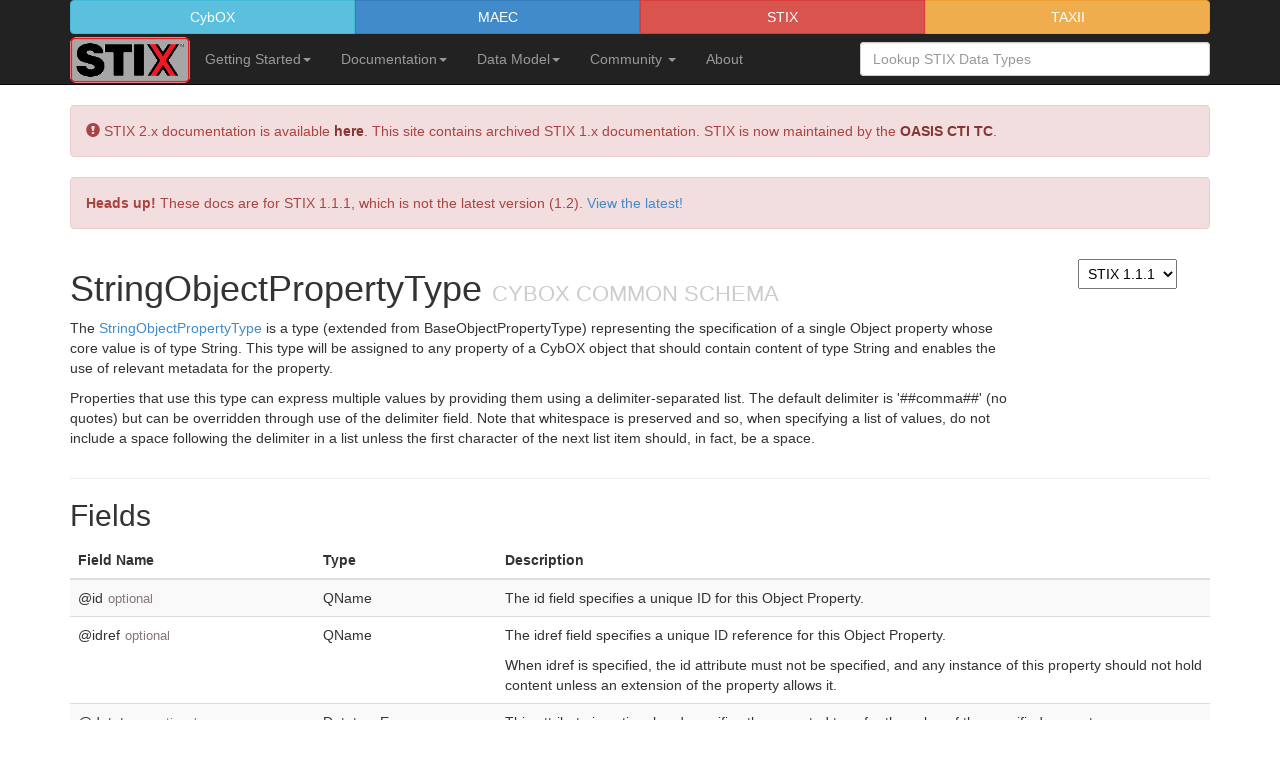

--- FILE ---
content_type: text/html; charset=utf-8
request_url: http://stixproject.github.io/data-model/1.1.1/cyboxCommon/StringObjectPropertyType/
body_size: 4736
content:
<!DOCTYPE html>
<html>
    <head>
    <meta charset="utf-8">
    <meta http-equiv="X-UA-Compatible" content="IE=edge,chrome=1">
    <title>StringObjectPropertyType | STIX Project Documentation</title>
    <meta name="viewport" content="width=device-width">

    <!-- bootstrap CSS -->
    <link rel="stylesheet" href="/css/bootstrap.min.css">

    <!-- syntax highlighting CSS -->
    <link rel="stylesheet" href="/css/syntax.css">

    <!-- Custom CSS -->
    <link rel="stylesheet" href="/css/main.css">

    <script type="text/javascript">
      var _gaq = _gaq || [];
      _gaq.push(['_setAccount', 'UA-35243969-1']);
      _gaq.push(['_setDomainName', 'stixproject.github.io'])
      _gaq.push(['_trackPageview']);

      (function() {
        var ga = document.createElement('script'); ga.type = 'text/javascript'; ga.async = true;
        ga.src = ('https:' == document.location.protocol ? 'https://ssl' : 'http://www') + '.google-analytics.com/ga.js';
        var s = document.getElementsByTagName('script')[0]; s.parentNode.insertBefore(ga, s);
      })();
    </script>

</head>

    <body>

      <div class="navbar navbar-inverse navbar-static-top" role="navigation">
  <div class="container">
    <div id="multi-site-nav">
  <div class="btn-group btn-group-justified">
    <div class="btn-group">
      <a class="btn btn-info" href="https://cyboxproject.github.io">CybOX</a>
    </div>
    <div class="btn-group">
      <a class="btn btn-primary" href="https://maecproject.github.io">MAEC</a>
    </div>
    <div class="btn-group">
      <a class="btn btn-danger" href="https://stixproject.github.io">STIX</a>
    </div>
    <div class="btn-group">
      <a class="btn btn-warning" href="https://taxiiproject.github.io">TAXII</a>
    </div>
  </div>
</div>

    <div class="navbar-header">
      <button type="button" class="navbar-toggle" data-toggle="collapse" data-target=".navbar-collapse">
        <span class="sr-only">Toggle navigation</span>
        <span class="icon-bar"></span>
        <span class="icon-bar"></span>
        <span class="icon-bar"></span>
      </button>
      <a href="https://stixproject.github.io" class="pull-left"><img src="/images/logo.png" style="max-height: 100px; max-width: 120px; margin-top: 3px;"></a>
    </div>
    <div class="collapse navbar-collapse">
      <ul class="nav navbar-nav">
        <li class="dropdown">
          <a href="#" class="dropdown-toggle" data-toggle="dropdown">Getting Started<span class="caret"></span></a>
          <ul class="dropdown-menu" role="menu">
            <li role="presentation"><a href="/getting-started">Getting Started Home</a></li>
            <li role="presentation" class="divider"></li>
            <li role="presentation" class="dropdown-header">Analysts &amp; Managers</li>
            <li role="presentation"><a href="/getting-started/whitepaper">Whitepaper</a></li>
            <li role="presentation" class="disabled"><a href="#" class="coming-soon" data-toggle="tooltip" data-placement="right" title="Coming Soon!">Walkthrough</a></li>
            <li role="presentation"><a href="/getting-started/analyst-exercise">Modeling Exercise</a></li>
            <li role="presentation" class="divider"></li>
            <li role="presentation" class="dropdown-header">Developers</li>
            <li role="presentation"><a href="http://stix.readthedocs.org/en/latest/getting_started.html">Getting Started with Python</a></li>
            <li role="presentation"><a href="/getting-started/sample-walkthrough">XML Sample Walkthrough</a></li>
            <li role="presentation"><a href="/getting-started/authoring-tutorial">XML Authoring Tutorial</a></li>
          </ul>
        </li>

        <li class="dropdown">
          <a href="#" class="dropdown-toggle" data-toggle="dropdown">Documentation<span class="caret"></span></a>
          <ul class="dropdown-menu" role="menu">
            <li role="presentation"><a href="/documentation">Documentation Home</a></li>
            <li role="presentation" class="divider"></li>
            <li role="presentation"><a href="/usecases">Use Cases</a></li>
            <li role="presentation"><a href="/documentation/concepts">Concepts</a></li>
            <li role="presentation"><a href="/documentation/idioms">Idioms</a></li>
            <li role="presentation"><a href="/documentation/profiles">Profiles</a></li>
            <li role="presentation"><a href="/documentation/security">Security Considerations</a></li>
            <li role="presentation"><a href="/documentation/suggested-practices">Suggested Practices</a></li>
            <li role="presentation"><a href="/documentation/utilities">Utilities</a></li>
            <li role="presentation"><a href="/documentation/validation">Validation</a></li>
          </ul>
        </li>

        <li class="dropdown">
          <a href="#" class="dropdown-toggle" data-toggle="dropdown">Data Model<span class="caret"></span></a>
          <ul class="dropdown-menu" role="menu">
            <li role="presentation"><a href="/data-model">Overview</a></li>
            <li role="presentation" class="divider"></li>
            <li role="presentation" class="dropdown-header">Core Types</li>
            <li role="presentation"><a href="/data-model/1.2/campaign/CampaignType">Campaign</a></li>
            <li role="presentation"><a href="/data-model/1.2/coa/CourseOfActionType">Course of Action</a></li>
            <li role="presentation"><a href="/data-model/1.2/et/ExploitTargetType">Exploit Target</a></li>
            <li role="presentation"><a href="/data-model/1.2/incident/IncidentType">Incident</a></li>
            <li role="presentation"><a href="/data-model/1.2/indicator/IndicatorType">Indicator</a></li>
            <li role="presentation"><a href="/data-model/1.2/report/ReportType">Report</a></li>
            <li role="presentation"><a href="/data-model/1.2/ta/ThreatActorType">Threat Actor</a></li>
            <li role="presentation"><a href="/data-model/1.2/ttp/TTPType">TTP</a></li>
            <li role="presentation" class="divider"></li>
            <li role="presentation" class="dropdown-header">Previous Releases</li>
            <li role="presentation"><a href="/data-model/1.1.1">STIX 1.1.1</a></li>
            <li role="presentation"><a href="/data-model/1.1">STIX 1.1</a></li>
            <li role="presentation"><a href="/data-model/1.0.1">STIX 1.0.1</a></li>
            <li role="presentation"><a href="/data-model/1.0">STIX 1.0</a></li>
          </ul>
        </li>
        <li class="dropdown">
          <a href="#" class="dropdown-toggle" data-toggle="dropdown"> Community <span class="caret"></span></a>
          <ul class="dropdown-menu" role="menu">
            <li role="presentation"><a href="/community"> Community Home </a></li>
            <li role="presentation" class="divider"></li>
            <li role="presentation"><a href="/supporters"> STIX/TAXII Users </a></li>
            <li role="presentation"><a href="http://stixproject.tumblr.com/"> News/Blog </a></li>
          </ul>
        </li>
        <li><a href="/about">About</a></li>
      </ul> <!-- end navbar item list-->
      <div class="col-sm-4 col-md-4 pull-right header-search">
        <form class="navbar-form full-width" role="search">
          <input type="text" class="form-control doc-types" placeholder="Lookup STIX Data Types" name="header-search" id="header-search">
        </form>
      </div>
    </div>
  </div>
</div>
<div class="container">
  <div class="alert alert-danger" role="alert">
     <span class="glyphicon glyphicon-exclamation-sign"></span> STIX 2.x documentation is available <a href="https://oasis-open.github.io/cti-documentation/" class="alert-link">here</a>. This site contains archived STIX 1.x documentation. STIX is now maintained by the <a href="https://www.oasis-open.org/committees/tc_home.php?wg_abbrev=cti" class="alert-link"> OASIS CTI TC</a>.
  </div>
</div>


      <div class="container">
        <div class="alert alert-danger bs-alert-old-docs">
  <strong>Heads up!</strong> These docs are for STIX 1.1.1, which is not the latest version (1.2). <a href="/data-model/1.2/cyboxCommon/StringObjectPropertyType">View the latest!</a>
</div>


<div class="row">
  <div class="col-md-10">
    <h1>StringObjectPropertyType<span class="subdued">CybOX Common Schema</span></h1>
    <p class="data-model-description">The <a href='/data-model/1.1.1/cyboxCommon/StringObjectPropertyType'>StringObjectPropertyType</a> is a type (extended from BaseObjectPropertyType) representing the specification of a single Object property whose core value is of type String. This type will be assigned to any property of a CybOX object that should contain content of type String and enables the use of relevant metadata for the property.</p><p class="data-model-description">Properties that use this type can express multiple values by providing them using a delimiter-separated list. The default delimiter is '##comma##' (no quotes) but can be overridden through use of the delimiter field. Note that whitespace is preserved and so, when specifying a list of values, do not include a space following the delimiter in a list unless the first character of the next list item should, in fact, be a space.</p>
  </div>

  <div id="nav-area" class="col-md-2">
    <p>
      <form id="nav-version">
        <select>
          
            <option value="1.2" >STIX 1.2</option>
          
            <option value="1.1.1" selected="selected">STIX 1.1.1</option>
          
            <option value="1.1" >STIX 1.1</option>
          
            <option value="1.0.1" >STIX 1.0.1</option>
          
            <option value="1.0" >STIX 1.0</option>
          
        </select>
      </form>
    </p>

    
  </div>

</div>


<hr />


<h2>Fields</h2>
<table class="table table-striped table-hover">
  <thead>
    <tr>
      <th>Field Name</th>
      <th>Type</th>
      <th>Description</th>
    </tr>
  </thead>
  <tbody>
  
    <tr>
      <td>@id<span class="occurrence">optional</span></td>
      <td>
        
          QName
        
      </td>
      <td>
        
          <p>The id field specifies a unique ID for this Object Property.</p>
        
      </td>
    </tr>
  
    <tr>
      <td>@idref<span class="occurrence">optional</span></td>
      <td>
        
          QName
        
      </td>
      <td>
        
          <p>The idref field specifies a unique ID reference for this Object Property.</p>
        
          <p>When idref is specified, the id attribute must not be specified, and any instance of this property should not hold content unless an extension of the property allows it.</p>
        
      </td>
    </tr>
  
    <tr>
      <td>@datatype<span class="occurrence">optional</span></td>
      <td>
        
          DatatypeEnum
        
      </td>
      <td>
        
          <p>This attribute is optional and specifies the expected type for the value of the specified property.</p>
        
      </td>
    </tr>
  
    <tr>
      <td>@appears_random<span class="occurrence">optional</span></td>
      <td>
        
          boolean
        
      </td>
      <td>
        
          <p>This field is optional and conveys whether the associated object property value appears to somewhat random in nature. An object property with this field set to TRUE need not provide any further information including a value. If more is known about the particular variation of randomness, a regex value could be provided to outline what is known of the structure.</p>
        
      </td>
    </tr>
  
    <tr>
      <td>@is_obfuscated<span class="occurrence">optional</span></td>
      <td>
        
          boolean
        
      </td>
      <td>
        
          <p>This field is optional and conveys whether the associated Object property has been obfuscated.</p>
        
      </td>
    </tr>
  
    <tr>
      <td>@obfuscation_algorithm_ref<span class="occurrence">optional</span></td>
      <td>
        
          anyURI
        
      </td>
      <td>
        
          <p>This field is optional and conveys a reference to a description of the algorithm used to obfuscate this Object property.</p>
        
      </td>
    </tr>
  
    <tr>
      <td>@is_defanged<span class="occurrence">optional</span></td>
      <td>
        
          boolean
        
      </td>
      <td>
        
          <p>This field is optional and conveys whether the associated Object property has been defanged (representation changed to prevent malicious effects of handling/processing).</p>
        
      </td>
    </tr>
  
    <tr>
      <td>@defanging_algorithm_ref<span class="occurrence">optional</span></td>
      <td>
        
          anyURI
        
      </td>
      <td>
        
          <p>This field is optional and conveys a reference to a description of the algorithm used to defang (representation changed to prevent malicious effects of handling/processing) this Object property.</p>
        
      </td>
    </tr>
  
    <tr>
      <td>@refanging_transform_type<span class="occurrence">optional</span></td>
      <td>
        
          string
        
      </td>
      <td>
        
          <p>This field is optional and specifies the type (e.g. RegEx) of refanging transform specified in the optional accompanying refangingTransform property.</p>
        
      </td>
    </tr>
  
    <tr>
      <td>@refanging_transform<span class="occurrence">optional</span></td>
      <td>
        
          string
        
      </td>
      <td>
        
          <p>This field is optional and specifies an automated transform that can be applied to the Object property content in order to refang it to its original format.</p>
        
      </td>
    </tr>
  
    <tr>
      <td>@observed_encoding<span class="occurrence">optional</span></td>
      <td>
        
          string
        
      </td>
      <td>
        
          <p>This field is optional and specifies the encoding of the string when it is/was observed. This may be different from the encoding used to represent the string within this element.</p>
        
          <p>It is strongly recommended that character set names should be taken from the IANA character set registry (https://www.iana.org/assignments/character-sets/character-sets.xhtml).</p>
        
          <p>This field is intended to be applicable only to fields which contain string values.</p>
        
      </td>
    </tr>
  
    <tr>
      <td>@condition<span class="occurrence">optional</span></td>
      <td>
        
          ConditionTypeEnum
        
      </td>
      <td>
        
          <p>This field is optional and defines the relevant condition to apply to the value.</p>
        
      </td>
    </tr>
  
    <tr>
      <td>@is_case_sensitive<span class="occurrence">optional</span></td>
      <td>
        
          boolean
        
      </td>
      <td>
        
          <p>The is_case_sensitive field is optional and should be used when specifying the case-sensitivity of a pattern which uses an Equals, DoesNotEqual, Contains, DoesNotContain, StartsWith, EndsWith, or FitsPattern condition. The default value for this field is "true" which indicates that pattern evaluations are to be considered case-sensitive.</p>
        
      </td>
    </tr>
  
    <tr>
      <td>@apply_condition<span class="occurrence">optional</span></td>
      <td>
        
          ConditionApplicationEnum
        
      </td>
      <td>
        
          <p>This field indicates how a condition should be applied when the field body contains a list of values. (Its value is moot if the field value contains only a single value - both possible values for this field would have the same behavior.) If this field is set to ANY, then a pattern is considered to be matched if the provided condition successfully evaluates for any of the values in the field body. If the field is set to ALL, then the patern only matches if the provided condition successfully evaluates for every value in the field body.</p>
        
      </td>
    </tr>
  
    <tr>
      <td>@delimiter<span class="occurrence">optional</span></td>
      <td>
        
          string
        
      </td>
      <td>
        
          <p>The delimiter field specifies the delimiter used when defining lists of values. The default value is "##comma##".</p>
        
      </td>
    </tr>
  
    <tr>
      <td>@bit_mask<span class="occurrence">optional</span></td>
      <td>
        
          hexBinary
        
      </td>
      <td>
        
          <p>Used to specify a bit_mask in conjunction with one of the defined binary conditions (bitwiseAnd, bitwiseOr, and bitwiseXor). This bitmask is then uses as one operand in the indicated bitwise computation.</p>
        
      </td>
    </tr>
  
    <tr>
      <td>@pattern_type<span class="occurrence">optional</span></td>
      <td>
        
          PatternTypeEnum
        
      </td>
      <td>
        
          <p>This field is optional and defines the type of pattern used if one is specified for the field value. This is applicable only if the Condition field is set to 'FitsPattern'.</p>
        
      </td>
    </tr>
  
    <tr>
      <td>@regex_syntax<span class="occurrence">optional</span></td>
      <td>
        
          string
        
      </td>
      <td>
        
          <p>This field is optional and defines the syntax format used for a regular expression, if one is specified for the field value. This is applicable only if the Condition field is set to 'FitsPattern'.</p>
        
          <p>Setting this attribute with an empty value (e.g., "") or omitting it entirely notifies CybOX consumers and pattern evaluators that the corresponding regular expression utilizes capabilities, character classes, escapes, and other lexical tokens defined by the CybOX Language Specification.</p>
        
          <p>Setting this attribute with a non-empty value notifies CybOX consumers and pattern evaluators that the corresponding regular expression utilizes capabilities not defined by the CybOX Language Specification. The regular expression must be evaluated through a compatible regular expression engine in this case.</p>
        
      </td>
    </tr>
  
    <tr>
      <td>@has_changed<span class="occurrence">optional</span></td>
      <td>
        
          boolean
        
      </td>
      <td>
        
          <p>This field is optional and conveys a targeted observation pattern of whether the associated field value has changed. This field would be leveraged within a pattern observable triggering on whether the value of a single field value has changed.</p>
        
      </td>
    </tr>
  
    <tr>
      <td>@trend<span class="occurrence">optional</span></td>
      <td>
        
          boolean
        
      </td>
      <td>
        
          <p>This field is optional and conveys a targeted observation pattern of the nature of any trend in the associated field value. This field would be leveraged within a pattern observable triggering on the matching of a specified trend in the value of a single specified field.</p>
        
      </td>
    </tr>
  
  </tbody>
</table>

      </div>

      <div id="footer" >
  <hr />
  <div class="container">
    <p class="text-muted">
      Copyright 2021 The MITRE Corporation. <a href="/legal">Legal</a>
    </p>
  </div>
</div>

<!-- jQuery JS -->
<script src="/js/jquery.min.js"></script>

<!-- bootstrap JS -->
<script src="/js/bootstrap.min.js"></script>

<!-- typeahead JS -->
<script src="/js/typeahead.min.js"></script>

<!-- autocomplete results -->

<script src="/js/autocomplete-1.1.1.js"></script>

<!-- Custom JS -->
<script src="/js/main.js"></script>

    </body>
</html>


--- FILE ---
content_type: text/css; charset=utf-8
request_url: http://stixproject.github.io/css/syntax.css
body_size: 812
content:
.highlight  { background: #ffffff; }
.highlight .c { color: #999988; font-style: italic } /* Comment */
.highlight .err { color: #a61717; background-color: #e3d2d2 } /* Error */
.highlight .k { font-weight: bold } /* Keyword */
.highlight .o { font-weight: bold } /* Operator */
.highlight .cm { color: #999988; font-style: italic } /* Comment.Multiline */
.highlight .cp { color: #999999; font-weight: bold } /* Comment.Preproc */
.highlight .c1 { color: #999988; font-style: italic } /* Comment.Single */
.highlight .cs { color: #999999; font-weight: bold; font-style: italic } /* Comment.Special */
.highlight .gd { color: #000000; background-color: #ffdddd } /* Generic.Deleted */
.highlight .gd .x { color: #000000; background-color: #ffaaaa } /* Generic.Deleted.Specific */
.highlight .ge { font-style: italic } /* Generic.Emph */
.highlight .gr { color: #aa0000 } /* Generic.Error */
.highlight .gh { color: #999999 } /* Generic.Heading */
.highlight .gi { color: #000000; background-color: #ddffdd } /* Generic.Inserted */
.highlight .gi .x { color: #000000; background-color: #aaffaa } /* Generic.Inserted.Specific */
.highlight .go { color: #888888 } /* Generic.Output */
.highlight .gp { color: #555555 } /* Generic.Prompt */
.highlight .gs { font-weight: bold } /* Generic.Strong */
.highlight .gu { color: #aaaaaa } /* Generic.Subheading */
.highlight .gt { color: #aa0000 } /* Generic.Traceback */
.highlight .kc { font-weight: bold } /* Keyword.Constant */
.highlight .kd { font-weight: bold } /* Keyword.Declaration */
.highlight .kp { font-weight: bold } /* Keyword.Pseudo */
.highlight .kr { font-weight: bold } /* Keyword.Reserved */
.highlight .kt { color: #445588; font-weight: bold } /* Keyword.Type */
.highlight .m { color: #009999 } /* Literal.Number */
.highlight .s { color: #d14 } /* Literal.String */
.highlight .na { color: #008080 } /* Name.Attribute */
.highlight .nb { color: #0086B3 } /* Name.Builtin */
.highlight .nc { color: #445588; font-weight: bold } /* Name.Class */
.highlight .no { color: #008080 } /* Name.Constant */
.highlight .ni { color: #800080 } /* Name.Entity */
.highlight .ne { color: #990000; font-weight: bold } /* Name.Exception */
.highlight .nf { color: #990000; font-weight: bold } /* Name.Function */
.highlight .nn { color: #555555 } /* Name.Namespace */
.highlight .nt { color: #000080 } /* Name.Tag */
.highlight .nv { color: #008080 } /* Name.Variable */
.highlight .ow { font-weight: bold } /* Operator.Word */
.highlight .w { color: #bbbbbb } /* Text.Whitespace */
.highlight .mf { color: #009999 } /* Literal.Number.Float */
.highlight .mh { color: #009999 } /* Literal.Number.Hex */
.highlight .mi { color: #009999 } /* Literal.Number.Integer */
.highlight .mo { color: #009999 } /* Literal.Number.Oct */
.highlight .sb { color: #d14 } /* Literal.String.Backtick */
.highlight .sc { color: #d14 } /* Literal.String.Char */
.highlight .sd { color: #d14 } /* Literal.String.Doc */
.highlight .s2 { color: #d14 } /* Literal.String.Double */
.highlight .se { color: #d14 } /* Literal.String.Escape */
.highlight .sh { color: #d14 } /* Literal.String.Heredoc */
.highlight .si { color: #d14 } /* Literal.String.Interpol */
.highlight .sx { color: #d14 } /* Literal.String.Other */
.highlight .sr { color: #009926 } /* Literal.String.Regex */
.highlight .s1 { color: #d14 } /* Literal.String.Single */
.highlight .ss { color: #990073 } /* Literal.String.Symbol */
.highlight .bp { color: #999999 } /* Name.Builtin.Pseudo */
.highlight .vc { color: #008080 } /* Name.Variable.Class */
.highlight .vg { color: #008080 } /* Name.Variable.Global */
.highlight .vi { color: #008080 } /* Name.Variable.Instance */
.highlight .il { color: #009999 } /* Literal.Number.Integer.Long */


--- FILE ---
content_type: text/css; charset=utf-8
request_url: http://stixproject.github.io/css/main.css
body_size: 1794
content:
/* Required for sticky footer */
html {
  position: relative;
  min-height: 100%;
}

.jumbotron h1 {
  font-size: 42px;
}

body {
  /* Margin bottom by footer height */
  margin-bottom: 102px;
}

/* Sticky footer */
#footer {
  position: absolute;
  bottom: 0;
  width: 100%;
  /* Set the fixed height of the footer here */
  height: 102px;
  text-align: center;
}

#footer .text-muted {
  color: #ccc;
}

.full-width span, .full-width span input {
  width: 100%;
}

.twitter-typeahead .tt-query,
.twitter-typeahead .tt-hint {
  margin-bottom: 0;
}

.tt-dropdown-menu {
  min-width: 160px;
  margin-top: 2px;
  padding: 5px 0;
  background-color: #fff;
  border: 1px solid #ccc;
  border: 1px solid rgba(0,0,0,.2);
  *border-right-width: 2px;
  *border-bottom-width: 2px;
  -webkit-border-radius: 6px;
     -moz-border-radius: 6px;
          border-radius: 6px;
  -webkit-box-shadow: 0 5px 10px rgba(0,0,0,.2);
     -moz-box-shadow: 0 5px 10px rgba(0,0,0,.2);
          box-shadow: 0 5px 10px rgba(0,0,0,.2);
  -webkit-background-clip: padding-box;
     -moz-background-clip: padding;
          background-clip: padding-box;
}

.tt-suggestion {
  display: block;
  padding: 3px 20px;
}

.tt-suggestion.tt-cursor {
  color: #fff;
  background-color: #0081c2;
  background-image: -moz-linear-gradient(top, #0088cc, #0077b3);
  background-image: -webkit-gradient(linear, 0 0, 0 100%, from(#0088cc), to(#0077b3));
  background-image: -webkit-linear-gradient(top, #0088cc, #0077b3);
  background-image: -o-linear-gradient(top, #0088cc, #0077b3);
  background-image: linear-gradient(to bottom, #0088cc, #0077b3);
  background-repeat: repeat-x;
  filter: progid:DXImageTransform.Microsoft.gradient(startColorstr='#ff0088cc', endColorstr='#ff0077b3', GradientType=0)
}

.tt-suggestion.tt-cursor a {
  color: #fff;
}

.tt-suggestion p {
  margin: 0;
}

.header-search, .header-search form {
  padding-right: 0;
}

span.subdued {
  margin-left: 10px;
  color: #ccc;
  font-size: .8em;
}

h1 span.subdued {
  font-size: .6em;
  text-transform: uppercase;
}

.well.well-sm {
  background-color: #fcf8e3;
}

.component-img {
  float: left;
  max-width: 100px;
  margin-right: 25px;
  margin-bottom: 20px;
}

.component-img-right {
  float: right;
  max-width: 100px;
  margin-left: 25px;
  margin-bottom: 20px;
}

hr.separator {
  clear: both;
}

.aside-text {
  float: right;
  margin-left: 15px;
}

.aside-text-left {
  float: left;
  margin-right: 15px;
}

h1, h2 {
  clear: both;
}

.caption {
  font-size: 85%;
  margin-top: 5px;
  margin-bottom: 5px;
}

.occurrence {
  font-size: 90%;
  margin-left: 5px;
  color: #857878;
}

tr > td > p:last-child {
  margin-bottom: 0;
}

blockquote p {
  font-style: italic;
  font-size: 1em;
}

.well h4 {
  margin-top: 0;
}

a.disabled {
  opacity: 0.5;
  cursor: pointer;
}

.getting-started-left {
  border-right: 2px solid #f5f5f5;
}

.getting-started-right {
  border-left: 2px solid #f5f5f5;
}

.idiom-header > * {
  vertical-align: middle;
  display: inline-block;
}

.idiom-header {
  border-bottom: 4px solid #f5f5f5;
  padding-bottom: 2px;
}

.idiom-row ul {
  padding: 0;
  margin: 0;
}

.idiom-row .component-img {
  float: none;
  max-width: 40px;
  margin-bottom: 0;
  margin-right: 10px;
  margin-top: 5px;
}

.idiom-row ul li {
  list-style-type: none;
  margin-bottom: 15px;
}

.idiom-row ul li h4 {
  margin-bottom: 5px;
}

.idiom-row ul li p {
  font-size: 0.8em;
}

.site-title {
  font-size: 63px;
  padding: 15px 0;
}

.contact-icon {
    font-size: 3em;
    text-align: center;
}

.contact-icon > span {
    background-color: #428bca;
    border-radius: 50%;
    height: 2em;
    width: 2em;
    line-height: 2em;
    margin-bottom: 10px;
    color: white;
}

.label-command-and-control {
    background-color: #428bca;
}

.label-packaging {
    background-color: #d9534f;
}

.label-malware {
    background-color: #AF5BDE;
}

.label-victim-targeting {
    background-color: #01D3B1;
}

.label-reputation {
    background-color: #FF7E47;
}

.label-watchlist {
    background-color: #F0BC1A;
}

.label-mapping {
    background-color: #3EAB45;
}

.label-deprecation {
    background-color: #d98f4f;
}

.label-identity {
    background-color: #EB59AC;
}

div#nav-area {
  text-align: center
}

form#nav-version select {
  padding: 5px;
}

p.data-model-description {
  clear: both;
}

.tab-container {
  clear: both;
}

.tab-pane.active > img {
  margin: 15px;
}

#toc li.header {
  font-size: 16px;
  margin-top: 10px;
  margin-bottom: 5px;
}

#toc .nav>li>a {
  padding: 0;
}

#toc .nav>li.active>a {
  border-left: 2px solid #aaa;
  position: relative;
  padding-left: 5px;
  left: -7px;
}


#toc li.header:first-child {
  margin-top: 0;
}

#toc ul {
  padding-left: 5px;

}

#toc li {
  list-style-type: none;
  font-size: 12px;
}

.toggleLink {
  font-weight: bolder;
}

.header-link {
  position: absolute;
  left: -0.5em;
  opacity: 0;
}

h2:hover .header-link,
h3:hover .header-link,
h4:hover .header-link,
h5:hover .header-link,
h6:hover .header-link {
  opacity: 1;
}

.jumbotron ul {
  text-align: left;
  font-size: 0.8em;
  line-height: 1.3;
}

.jumbotron p.small {
  font-size: 0.7em;
}

.announcement p {
  text-align: center;
  margin-top: 35px;
  margin-bottom: 0;
}

.announcement .label {
  position: relative;
  top: -2px;
}

/* Fix for code block line numbers */
.highlight .lineno {
  white-space: pre;
}

.highlight .code pre {
  white-space: pre; overflow-x: auto;
}

.highlight code {
  display: block; white-space: pre; overflow-x: auto;
}

.highlight code table {
  margin-bottom: 0px;
}

@media all and (min-width: 1200px) {
  p + ul {
    overflow: hidden;
  }
}


--- FILE ---
content_type: application/javascript; charset=utf-8
request_url: http://stixproject.github.io/js/autocomplete-1.1.1.js
body_size: 9165
content:
window.typeSuggestions = [{"name":"MeasureSourceType","schema":"CybOX Common","link":"/data-model/1.1.1/cyboxCommon/MeasureSourceType"},{"name":"ContributorType","schema":"CybOX Common","link":"/data-model/1.1.1/cyboxCommon/ContributorType"},{"name":"DateRangeType","schema":"CybOX Common","link":"/data-model/1.1.1/cyboxCommon/DateRangeType"},{"name":"PersonnelType","schema":"CybOX Common","link":"/data-model/1.1.1/cyboxCommon/PersonnelType"},{"name":"TimeType","schema":"CybOX Common","link":"/data-model/1.1.1/cyboxCommon/TimeType"},{"name":"ToolSpecificDataType","schema":"CybOX Common","link":"/data-model/1.1.1/cyboxCommon/ToolSpecificDataType"},{"name":"ToolsInformationType","schema":"CybOX Common","link":"/data-model/1.1.1/cyboxCommon/ToolsInformationType"},{"name":"ToolInformationType","schema":"CybOX Common","link":"/data-model/1.1.1/cyboxCommon/ToolInformationType"},{"name":"CompensationModelType","schema":"CybOX Common","link":"/data-model/1.1.1/cyboxCommon/CompensationModelType"},{"name":"ToolReferencesType","schema":"CybOX Common","link":"/data-model/1.1.1/cyboxCommon/ToolReferencesType"},{"name":"ToolReferenceType","schema":"CybOX Common","link":"/data-model/1.1.1/cyboxCommon/ToolReferenceType"},{"name":"ToolConfigurationType","schema":"CybOX Common","link":"/data-model/1.1.1/cyboxCommon/ToolConfigurationType"},{"name":"ConfigurationSettingsType","schema":"CybOX Common","link":"/data-model/1.1.1/cyboxCommon/ConfigurationSettingsType"},{"name":"ConfigurationSettingType","schema":"CybOX Common","link":"/data-model/1.1.1/cyboxCommon/ConfigurationSettingType"},{"name":"DependenciesType","schema":"CybOX Common","link":"/data-model/1.1.1/cyboxCommon/DependenciesType"},{"name":"DependencyType","schema":"CybOX Common","link":"/data-model/1.1.1/cyboxCommon/DependencyType"},{"name":"UsageContextAssumptionsType","schema":"CybOX Common","link":"/data-model/1.1.1/cyboxCommon/UsageContextAssumptionsType"},{"name":"InternationalizationSettingsType","schema":"CybOX Common","link":"/data-model/1.1.1/cyboxCommon/InternationalizationSettingsType"},{"name":"InternalStringsType","schema":"CybOX Common","link":"/data-model/1.1.1/cyboxCommon/InternalStringsType"},{"name":"BuildInformationType","schema":"CybOX Common","link":"/data-model/1.1.1/cyboxCommon/BuildInformationType"},{"name":"BuildUtilityType","schema":"CybOX Common","link":"/data-model/1.1.1/cyboxCommon/BuildUtilityType"},{"name":"CompilersType","schema":"CybOX Common","link":"/data-model/1.1.1/cyboxCommon/CompilersType"},{"name":"CompilerType","schema":"CybOX Common","link":"/data-model/1.1.1/cyboxCommon/CompilerType"},{"name":"CompilerInformalDescriptionType","schema":"CybOX Common","link":"/data-model/1.1.1/cyboxCommon/CompilerInformalDescriptionType"},{"name":"BuildConfigurationType","schema":"CybOX Common","link":"/data-model/1.1.1/cyboxCommon/BuildConfigurationType"},{"name":"LibrariesType","schema":"CybOX Common","link":"/data-model/1.1.1/cyboxCommon/LibrariesType"},{"name":"LibraryType","schema":"CybOX Common","link":"/data-model/1.1.1/cyboxCommon/LibraryType"},{"name":"ExecutionEnvironmentType","schema":"CybOX Common","link":"/data-model/1.1.1/cyboxCommon/ExecutionEnvironmentType"},{"name":"ErrorsType","schema":"CybOX Common","link":"/data-model/1.1.1/cyboxCommon/ErrorsType"},{"name":"ErrorType","schema":"CybOX Common","link":"/data-model/1.1.1/cyboxCommon/ErrorType"},{"name":"ErrorInstancesType","schema":"CybOX Common","link":"/data-model/1.1.1/cyboxCommon/ErrorInstancesType"},{"name":"ObjectPropertiesType","schema":"CybOX Common","link":"/data-model/1.1.1/cyboxCommon/ObjectPropertiesType"},{"name":"CustomPropertiesType","schema":"CybOX Common","link":"/data-model/1.1.1/cyboxCommon/CustomPropertiesType"},{"name":"PropertyType","schema":"CybOX Common","link":"/data-model/1.1.1/cyboxCommon/PropertyType"},{"name":"BaseObjectPropertyType","schema":"CybOX Common","link":"/data-model/1.1.1/cyboxCommon/BaseObjectPropertyType"},{"name":"IntegerObjectPropertyType","schema":"CybOX Common","link":"/data-model/1.1.1/cyboxCommon/IntegerObjectPropertyType"},{"name":"StringObjectPropertyType","schema":"CybOX Common","link":"/data-model/1.1.1/cyboxCommon/StringObjectPropertyType"},{"name":"NameObjectPropertyType","schema":"CybOX Common","link":"/data-model/1.1.1/cyboxCommon/NameObjectPropertyType"},{"name":"DateObjectPropertyRestrictionType","schema":"CybOX Common","link":"/data-model/1.1.1/cyboxCommon/DateObjectPropertyRestrictionType"},{"name":"DateObjectPropertyType","schema":"CybOX Common","link":"/data-model/1.1.1/cyboxCommon/DateObjectPropertyType"},{"name":"DateTimeObjectPropertyRestrictionType","schema":"CybOX Common","link":"/data-model/1.1.1/cyboxCommon/DateTimeObjectPropertyRestrictionType"},{"name":"DateTimeObjectPropertyType","schema":"CybOX Common","link":"/data-model/1.1.1/cyboxCommon/DateTimeObjectPropertyType"},{"name":"FloatObjectPropertyType","schema":"CybOX Common","link":"/data-model/1.1.1/cyboxCommon/FloatObjectPropertyType"},{"name":"DoubleObjectPropertyType","schema":"CybOX Common","link":"/data-model/1.1.1/cyboxCommon/DoubleObjectPropertyType"},{"name":"UnsignedLongObjectPropertyType","schema":"CybOX Common","link":"/data-model/1.1.1/cyboxCommon/UnsignedLongObjectPropertyType"},{"name":"UnsignedIntegerObjectPropertyType","schema":"CybOX Common","link":"/data-model/1.1.1/cyboxCommon/UnsignedIntegerObjectPropertyType"},{"name":"PositiveIntegerObjectPropertyType","schema":"CybOX Common","link":"/data-model/1.1.1/cyboxCommon/PositiveIntegerObjectPropertyType"},{"name":"HexBinaryObjectPropertyType","schema":"CybOX Common","link":"/data-model/1.1.1/cyboxCommon/HexBinaryObjectPropertyType"},{"name":"LongObjectPropertyType","schema":"CybOX Common","link":"/data-model/1.1.1/cyboxCommon/LongObjectPropertyType"},{"name":"NonNegativeIntegerObjectPropertyType","schema":"CybOX Common","link":"/data-model/1.1.1/cyboxCommon/NonNegativeIntegerObjectPropertyType"},{"name":"AnyURIObjectPropertyType","schema":"CybOX Common","link":"/data-model/1.1.1/cyboxCommon/AnyURIObjectPropertyType"},{"name":"DurationObjectPropertyType","schema":"CybOX Common","link":"/data-model/1.1.1/cyboxCommon/DurationObjectPropertyType"},{"name":"TimeObjectPropertyRestrictionType","schema":"CybOX Common","link":"/data-model/1.1.1/cyboxCommon/TimeObjectPropertyRestrictionType"},{"name":"TimeObjectPropertyType","schema":"CybOX Common","link":"/data-model/1.1.1/cyboxCommon/TimeObjectPropertyType"},{"name":"Base64BinaryObjectPropertyType","schema":"CybOX Common","link":"/data-model/1.1.1/cyboxCommon/Base64BinaryObjectPropertyType"},{"name":"BaseObjectPropertyGroup","schema":"CybOX Common","link":"/data-model/1.1.1/cyboxCommon/BaseObjectPropertyGroup"},{"name":"PatternFieldGroup","schema":"CybOX Common","link":"/data-model/1.1.1/cyboxCommon/PatternFieldGroup"},{"name":"LocationType","schema":"CybOX Common","link":"/data-model/1.1.1/cyboxCommon/LocationType"},{"name":"ExtractedFeaturesType","schema":"CybOX Common","link":"/data-model/1.1.1/cyboxCommon/ExtractedFeaturesType"},{"name":"ExtractedStringsType","schema":"CybOX Common","link":"/data-model/1.1.1/cyboxCommon/ExtractedStringsType"},{"name":"ExtractedStringType","schema":"CybOX Common","link":"/data-model/1.1.1/cyboxCommon/ExtractedStringType"},{"name":"ImportsType","schema":"CybOX Common","link":"/data-model/1.1.1/cyboxCommon/ImportsType"},{"name":"FunctionsType","schema":"CybOX Common","link":"/data-model/1.1.1/cyboxCommon/FunctionsType"},{"name":"CodeSnippetsType","schema":"CybOX Common","link":"/data-model/1.1.1/cyboxCommon/CodeSnippetsType"},{"name":"ByteRunsType","schema":"CybOX Common","link":"/data-model/1.1.1/cyboxCommon/ByteRunsType"},{"name":"ByteRunType","schema":"CybOX Common","link":"/data-model/1.1.1/cyboxCommon/ByteRunType"},{"name":"HashListType","schema":"CybOX Common","link":"/data-model/1.1.1/cyboxCommon/HashListType"},{"name":"HashValueType","schema":"CybOX Common","link":"/data-model/1.1.1/cyboxCommon/HashValueType"},{"name":"SimpleHashValueType","schema":"CybOX Common","link":"/data-model/1.1.1/cyboxCommon/SimpleHashValueType"},{"name":"FuzzyHashValueType","schema":"CybOX Common","link":"/data-model/1.1.1/cyboxCommon/FuzzyHashValueType"},{"name":"FuzzyHashStructureType","schema":"CybOX Common","link":"/data-model/1.1.1/cyboxCommon/FuzzyHashStructureType"},{"name":"FuzzyHashBlockType","schema":"CybOX Common","link":"/data-model/1.1.1/cyboxCommon/FuzzyHashBlockType"},{"name":"HashSegmentsType","schema":"CybOX Common","link":"/data-model/1.1.1/cyboxCommon/HashSegmentsType"},{"name":"HashSegmentType","schema":"CybOX Common","link":"/data-model/1.1.1/cyboxCommon/HashSegmentType"},{"name":"HashType","schema":"CybOX Common","link":"/data-model/1.1.1/cyboxCommon/HashType"},{"name":"StructuredTextType","schema":"CybOX Common","link":"/data-model/1.1.1/cyboxCommon/StructuredTextType"},{"name":"DataSegmentType","schema":"CybOX Common","link":"/data-model/1.1.1/cyboxCommon/DataSegmentType"},{"name":"DataSizeType","schema":"CybOX Common","link":"/data-model/1.1.1/cyboxCommon/DataSizeType"},{"name":"PlatformSpecificationType","schema":"CybOX Common","link":"/data-model/1.1.1/cyboxCommon/PlatformSpecificationType"},{"name":"PlatformIdentifierType","schema":"CybOX Common","link":"/data-model/1.1.1/cyboxCommon/PlatformIdentifierType"},{"name":"MetadataType","schema":"CybOX Common","link":"/data-model/1.1.1/cyboxCommon/MetadataType"},{"name":"EnvironmentVariableListType","schema":"CybOX Common","link":"/data-model/1.1.1/cyboxCommon/EnvironmentVariableListType"},{"name":"EnvironmentVariableType","schema":"CybOX Common","link":"/data-model/1.1.1/cyboxCommon/EnvironmentVariableType"},{"name":"DigitalSignaturesType","schema":"CybOX Common","link":"/data-model/1.1.1/cyboxCommon/DigitalSignaturesType"},{"name":"DigitalSignatureInfoType","schema":"CybOX Common","link":"/data-model/1.1.1/cyboxCommon/DigitalSignatureInfoType"},{"name":"PatternableFieldType","schema":"CybOX Common","link":"/data-model/1.1.1/cyboxCommon/PatternableFieldType"},{"name":"ControlledVocabularyStringType","schema":"CybOX Common","link":"/data-model/1.1.1/cyboxCommon/ControlledVocabularyStringType"},{"name":"DateWithPrecisionType","schema":"CybOX Common","link":"/data-model/1.1.1/cyboxCommon/DateWithPrecisionType"},{"name":"DateTimeWithPrecisionType","schema":"CybOX Common","link":"/data-model/1.1.1/cyboxCommon/DateTimeWithPrecisionType"},{"name":"SIDType","schema":"CybOX Common","link":"/data-model/1.1.1/cyboxCommon/SIDType"},{"name":"Layer4ProtocolType","schema":"CybOX Common","link":"/data-model/1.1.1/cyboxCommon/Layer4ProtocolType"},{"name":"EndiannessType","schema":"CybOX Common","link":"/data-model/1.1.1/cyboxCommon/EndiannessType"},{"name":"CipherType","schema":"CybOX Common","link":"/data-model/1.1.1/cyboxCommon/CipherType"},{"name":"RegionalRegistryType","schema":"CybOX Common","link":"/data-model/1.1.1/cyboxCommon/RegionalRegistryType"},{"name":"ObservablesType","schema":"CybOX Core","link":"/data-model/1.1.1/cybox/ObservablesType"},{"name":"ObservableType","schema":"CybOX Core","link":"/data-model/1.1.1/cybox/ObservableType"},{"name":"EventType","schema":"CybOX Core","link":"/data-model/1.1.1/cybox/EventType"},{"name":"FrequencyType","schema":"CybOX Core","link":"/data-model/1.1.1/cybox/FrequencyType"},{"name":"ActionsType","schema":"CybOX Core","link":"/data-model/1.1.1/cybox/ActionsType"},{"name":"ActionType","schema":"CybOX Core","link":"/data-model/1.1.1/cybox/ActionType"},{"name":"ActionAliasesType","schema":"CybOX Core","link":"/data-model/1.1.1/cybox/ActionAliasesType"},{"name":"ActionArgumentsType","schema":"CybOX Core","link":"/data-model/1.1.1/cybox/ActionArgumentsType"},{"name":"ActionArgumentType","schema":"CybOX Core","link":"/data-model/1.1.1/cybox/ActionArgumentType"},{"name":"AssociatedObjectsType","schema":"CybOX Core","link":"/data-model/1.1.1/cybox/AssociatedObjectsType"},{"name":"AssociatedObjectType","schema":"CybOX Core","link":"/data-model/1.1.1/cybox/AssociatedObjectType"},{"name":"ActionPertinentObjectPropertiesType","schema":"CybOX Core","link":"/data-model/1.1.1/cybox/ActionPertinentObjectPropertiesType"},{"name":"ActionPertinentObjectPropertyType","schema":"CybOX Core","link":"/data-model/1.1.1/cybox/ActionPertinentObjectPropertyType"},{"name":"ActionRelationshipsType","schema":"CybOX Core","link":"/data-model/1.1.1/cybox/ActionRelationshipsType"},{"name":"ActionRelationshipType","schema":"CybOX Core","link":"/data-model/1.1.1/cybox/ActionRelationshipType"},{"name":"ActionReferenceType","schema":"CybOX Core","link":"/data-model/1.1.1/cybox/ActionReferenceType"},{"name":"ObjectType","schema":"CybOX Core","link":"/data-model/1.1.1/cybox/ObjectType"},{"name":"DomainSpecificObjectPropertiesType","schema":"CybOX Core","link":"/data-model/1.1.1/cybox/DomainSpecificObjectPropertiesType"},{"name":"RelatedObjectsType","schema":"CybOX Core","link":"/data-model/1.1.1/cybox/RelatedObjectsType"},{"name":"RelatedObjectType","schema":"CybOX Core","link":"/data-model/1.1.1/cybox/RelatedObjectType"},{"name":"DefinedEffectType","schema":"CybOX Core","link":"/data-model/1.1.1/cybox/DefinedEffectType"},{"name":"StateChangeEffectType","schema":"CybOX Core","link":"/data-model/1.1.1/cybox/StateChangeEffectType"},{"name":"DataReadEffectType","schema":"CybOX Core","link":"/data-model/1.1.1/cybox/DataReadEffectType"},{"name":"DataWrittenEffectType","schema":"CybOX Core","link":"/data-model/1.1.1/cybox/DataWrittenEffectType"},{"name":"DataSentEffectType","schema":"CybOX Core","link":"/data-model/1.1.1/cybox/DataSentEffectType"},{"name":"DataReceivedEffectType","schema":"CybOX Core","link":"/data-model/1.1.1/cybox/DataReceivedEffectType"},{"name":"PropertyReadEffectType","schema":"CybOX Core","link":"/data-model/1.1.1/cybox/PropertyReadEffectType"},{"name":"PropertiesEnumeratedEffectType","schema":"CybOX Core","link":"/data-model/1.1.1/cybox/PropertiesEnumeratedEffectType"},{"name":"PropertiesType","schema":"CybOX Core","link":"/data-model/1.1.1/cybox/PropertiesType"},{"name":"ValuesEnumeratedEffectType","schema":"CybOX Core","link":"/data-model/1.1.1/cybox/ValuesEnumeratedEffectType"},{"name":"ValuesType","schema":"CybOX Core","link":"/data-model/1.1.1/cybox/ValuesType"},{"name":"SendControlCodeEffectType","schema":"CybOX Core","link":"/data-model/1.1.1/cybox/SendControlCodeEffectType"},{"name":"ObservableCompositionType","schema":"CybOX Core","link":"/data-model/1.1.1/cybox/ObservableCompositionType"},{"name":"PoolsType","schema":"CybOX Core","link":"/data-model/1.1.1/cybox/PoolsType"},{"name":"EventPoolType","schema":"CybOX Core","link":"/data-model/1.1.1/cybox/EventPoolType"},{"name":"ActionPoolType","schema":"CybOX Core","link":"/data-model/1.1.1/cybox/ActionPoolType"},{"name":"ObjectPoolType","schema":"CybOX Core","link":"/data-model/1.1.1/cybox/ObjectPoolType"},{"name":"PropertyPoolType","schema":"CybOX Core","link":"/data-model/1.1.1/cybox/PropertyPoolType"},{"name":"ObfuscationTechniquesType","schema":"CybOX Core","link":"/data-model/1.1.1/cybox/ObfuscationTechniquesType"},{"name":"ObfuscationTechniqueType","schema":"CybOX Core","link":"/data-model/1.1.1/cybox/ObfuscationTechniqueType"},{"name":"KeywordsType","schema":"CybOX Core","link":"/data-model/1.1.1/cybox/KeywordsType"},{"name":"PatternFidelityType","schema":"CybOX Core","link":"/data-model/1.1.1/cybox/PatternFidelityType"},{"name":"ActionTypeVocab-1.0","schema":"CybOX Vocabularies","link":"/data-model/1.1.1/cyboxVocabs/ActionTypeVocab-1.0"},{"name":"ActionNameVocab-1.1","schema":"CybOX Vocabularies","link":"/data-model/1.1.1/cyboxVocabs/ActionNameVocab-1.1"},{"name":"ActionNameVocab-1.0","schema":"CybOX Vocabularies","link":"/data-model/1.1.1/cyboxVocabs/ActionNameVocab-1.0"},{"name":"ActionArgumentNameVocab-1.0","schema":"CybOX Vocabularies","link":"/data-model/1.1.1/cyboxVocabs/ActionArgumentNameVocab-1.0"},{"name":"ActionObjectAssociationTypeVocab-1.0","schema":"CybOX Vocabularies","link":"/data-model/1.1.1/cyboxVocabs/ActionObjectAssociationTypeVocab-1.0"},{"name":"ActionRelationshipTypeVocab-1.0","schema":"CybOX Vocabularies","link":"/data-model/1.1.1/cyboxVocabs/ActionRelationshipTypeVocab-1.0"},{"name":"EventTypeVocab-1.0.1","schema":"CybOX Vocabularies","link":"/data-model/1.1.1/cyboxVocabs/EventTypeVocab-1.0.1"},{"name":"EventTypeVocab-1.0","schema":"CybOX Vocabularies","link":"/data-model/1.1.1/cyboxVocabs/EventTypeVocab-1.0"},{"name":"ObjectRelationshipVocab-1.0","schema":"CybOX Vocabularies","link":"/data-model/1.1.1/cyboxVocabs/ObjectRelationshipVocab-1.0"},{"name":"ObjectRelationshipVocab-1.1","schema":"CybOX Vocabularies","link":"/data-model/1.1.1/cyboxVocabs/ObjectRelationshipVocab-1.1"},{"name":"ObjectStateVocab-1.0","schema":"CybOX Vocabularies","link":"/data-model/1.1.1/cyboxVocabs/ObjectStateVocab-1.0"},{"name":"CharacterEncodingVocab-1.0","schema":"CybOX Vocabularies","link":"/data-model/1.1.1/cyboxVocabs/CharacterEncodingVocab-1.0"},{"name":"InformationSourceTypeVocab-1.0","schema":"CybOX Vocabularies","link":"/data-model/1.1.1/cyboxVocabs/InformationSourceTypeVocab-1.0"},{"name":"HashNameVocab-1.0","schema":"CybOX Vocabularies","link":"/data-model/1.1.1/cyboxVocabs/HashNameVocab-1.0"},{"name":"ToolTypeVocab-1.0","schema":"CybOX Vocabularies","link":"/data-model/1.1.1/cyboxVocabs/ToolTypeVocab-1.0"},{"name":"ToolTypeVocab-1.1","schema":"CybOX Vocabularies","link":"/data-model/1.1.1/cyboxVocabs/ToolTypeVocab-1.1"},{"name":"AccountObjectType","schema":"Account Object","link":"/data-model/1.1.1/AccountObj/AccountObjectType"},{"name":"AuthenticationType","schema":"Account Object","link":"/data-model/1.1.1/AccountObj/AuthenticationType"},{"name":"StructuredAuthenticationMechanismType","schema":"Account Object","link":"/data-model/1.1.1/AccountObj/StructuredAuthenticationMechanismType"},{"name":"AuthenticationTypeVocab-1.0","schema":"Account Object","link":"/data-model/1.1.1/AccountObj/AuthenticationTypeVocab-1.0"},{"name":"AuthenticationTokenProtectionMechanismTypeVocab-1.0","schema":"Account Object","link":"/data-model/1.1.1/AccountObj/AuthenticationTokenProtectionMechanismTypeVocab-1.0"},{"name":"AddressObjectType","schema":"Address Object","link":"/data-model/1.1.1/AddressObj/AddressObjectType"},{"name":"APIObjectType","schema":"API Object","link":"/data-model/1.1.1/APIObj/APIObjectType"},{"name":"ArchiveFileObjectType","schema":"Archive File Object","link":"/data-model/1.1.1/ArchiveFileObj/ArchiveFileObjectType"},{"name":"ArchiveFileFormatType","schema":"Archive File Object","link":"/data-model/1.1.1/ArchiveFileObj/ArchiveFileFormatType"},{"name":"FileObjectType","schema":"File Object","link":"/data-model/1.1.1/FileObj/FileObjectType"},{"name":"FilePathType","schema":"File Object","link":"/data-model/1.1.1/FileObj/FilePathType"},{"name":"FileAttributeType","schema":"File Object","link":"/data-model/1.1.1/FileObj/FileAttributeType"},{"name":"FilePermissionsType","schema":"File Object","link":"/data-model/1.1.1/FileObj/FilePermissionsType"},{"name":"PackerListType","schema":"File Object","link":"/data-model/1.1.1/FileObj/PackerListType"},{"name":"PackerType","schema":"File Object","link":"/data-model/1.1.1/FileObj/PackerType"},{"name":"PackerClassType","schema":"File Object","link":"/data-model/1.1.1/FileObj/PackerClassType"},{"name":"EPJumpCodeType","schema":"File Object","link":"/data-model/1.1.1/FileObj/EPJumpCodeType"},{"name":"EntryPointSignatureType","schema":"File Object","link":"/data-model/1.1.1/FileObj/EntryPointSignatureType"},{"name":"EntryPointSignatureListType","schema":"File Object","link":"/data-model/1.1.1/FileObj/EntryPointSignatureListType"},{"name":"SymLinksListType","schema":"File Object","link":"/data-model/1.1.1/FileObj/SymLinksListType"},{"name":"ARPCacheObjectType","schema":"ARP Cache Object","link":"/data-model/1.1.1/ARPCacheObj/ARPCacheObjectType"},{"name":"ARPCacheEntryType","schema":"ARP Cache Object","link":"/data-model/1.1.1/ARPCacheObj/ARPCacheEntryType"},{"name":"ARPCacheEntryTypeType","schema":"ARP Cache Object","link":"/data-model/1.1.1/ARPCacheObj/ARPCacheEntryTypeType"},{"name":"SystemObjectType","schema":"System Object","link":"/data-model/1.1.1/SystemObj/SystemObjectType"},{"name":"BIOSInfoType","schema":"System Object","link":"/data-model/1.1.1/SystemObj/BIOSInfoType"},{"name":"NetworkInterfaceListType","schema":"System Object","link":"/data-model/1.1.1/SystemObj/NetworkInterfaceListType"},{"name":"IPGatewayListType","schema":"System Object","link":"/data-model/1.1.1/SystemObj/IPGatewayListType"},{"name":"NetworkInterfaceType","schema":"System Object","link":"/data-model/1.1.1/SystemObj/NetworkInterfaceType"},{"name":"IPInfoListType","schema":"System Object","link":"/data-model/1.1.1/SystemObj/IPInfoListType"},{"name":"IPInfoType","schema":"System Object","link":"/data-model/1.1.1/SystemObj/IPInfoType"},{"name":"DHCPServerListType","schema":"System Object","link":"/data-model/1.1.1/SystemObj/DHCPServerListType"},{"name":"OSType","schema":"System Object","link":"/data-model/1.1.1/SystemObj/OSType"},{"name":"ProcessorArchType","schema":"System Object","link":"/data-model/1.1.1/SystemObj/ProcessorArchType"},{"name":"BitnessType","schema":"System Object","link":"/data-model/1.1.1/SystemObj/BitnessType"},{"name":"ArtifactObjectType","schema":"Artifact Object","link":"/data-model/1.1.1/ArtifactObj/ArtifactObjectType"},{"name":"RawArtifactType","schema":"Artifact Object","link":"/data-model/1.1.1/ArtifactObj/RawArtifactType"},{"name":"PackagingType","schema":"Artifact Object","link":"/data-model/1.1.1/ArtifactObj/PackagingType"},{"name":"CompressionType","schema":"Artifact Object","link":"/data-model/1.1.1/ArtifactObj/CompressionType"},{"name":"EncryptionType","schema":"Artifact Object","link":"/data-model/1.1.1/ArtifactObj/EncryptionType"},{"name":"EncodingType","schema":"Artifact Object","link":"/data-model/1.1.1/ArtifactObj/EncodingType"},{"name":"ASObjectType","schema":"AS Object","link":"/data-model/1.1.1/ASObj/ASObjectType"},{"name":"CodeObjectType","schema":"Code Object","link":"/data-model/1.1.1/CodeObj/CodeObjectType"},{"name":"CodeTypeType","schema":"Code Object","link":"/data-model/1.1.1/CodeObj/CodeTypeType"},{"name":"CodeSegmentXORType","schema":"Code Object","link":"/data-model/1.1.1/CodeObj/CodeSegmentXORType"},{"name":"CodePurposeType","schema":"Code Object","link":"/data-model/1.1.1/CodeObj/CodePurposeType"},{"name":"CodeLanguageType","schema":"Code Object","link":"/data-model/1.1.1/CodeObj/CodeLanguageType"},{"name":"ProcessorTypeType","schema":"Code Object","link":"/data-model/1.1.1/CodeObj/ProcessorTypeType"},{"name":"TargetedPlatformsType","schema":"Code Object","link":"/data-model/1.1.1/CodeObj/TargetedPlatformsType"},{"name":"CustomObjectType","schema":"Custom Object","link":"/data-model/1.1.1/CustomObj/CustomObjectType"},{"name":"DeviceObjectType","schema":"Device Object","link":"/data-model/1.1.1/DeviceObj/DeviceObjectType"},{"name":"DiskObjectType","schema":"Disk Object","link":"/data-model/1.1.1/DiskObj/DiskObjectType"},{"name":"PartitionListType","schema":"Disk Object","link":"/data-model/1.1.1/DiskObj/PartitionListType"},{"name":"DiskType","schema":"Disk Object","link":"/data-model/1.1.1/DiskObj/DiskType"},{"name":"DiskPartitionObjectType","schema":"Disk Partition Object","link":"/data-model/1.1.1/DiskPartitionObj/DiskPartitionObjectType"},{"name":"PartitionType","schema":"Disk Partition Object","link":"/data-model/1.1.1/DiskPartitionObj/PartitionType"},{"name":"DNSCacheObjectType","schema":"DNS Cache Object","link":"/data-model/1.1.1/DNSCacheObj/DNSCacheObjectType"},{"name":"DNSCacheEntryType","schema":"DNS Cache Object","link":"/data-model/1.1.1/DNSCacheObj/DNSCacheEntryType"},{"name":"DNSRecordObjectType","schema":"DNS Record Object","link":"/data-model/1.1.1/DNSRecordObj/DNSRecordObjectType"},{"name":"URIObjectType","schema":"URI Object","link":"/data-model/1.1.1/URIObj/URIObjectType"},{"name":"DNSQueryObjectType","schema":"DNS Query Object","link":"/data-model/1.1.1/DNSQueryObj/DNSQueryObjectType"},{"name":"DNSQuestionType","schema":"DNS Query Object","link":"/data-model/1.1.1/DNSQueryObj/DNSQuestionType"},{"name":"DNSResourceRecordsType","schema":"DNS Query Object","link":"/data-model/1.1.1/DNSQueryObj/DNSResourceRecordsType"},{"name":"DNSRecordType","schema":"DNS Query Object","link":"/data-model/1.1.1/DNSQueryObj/DNSRecordType"},{"name":"DomainNameObjectType","schema":"Domain Name Object","link":"/data-model/1.1.1/DomainNameObj/DomainNameObjectType"},{"name":"EmailMessageObjectType","schema":"Email Message Object","link":"/data-model/1.1.1/EmailMessageObj/EmailMessageObjectType"},{"name":"AttachmentsType","schema":"Email Message Object","link":"/data-model/1.1.1/EmailMessageObj/AttachmentsType"},{"name":"EmailHeaderType","schema":"Email Message Object","link":"/data-model/1.1.1/EmailMessageObj/EmailHeaderType"},{"name":"EmailRecipientsType","schema":"Email Message Object","link":"/data-model/1.1.1/EmailMessageObj/EmailRecipientsType"},{"name":"LinksType","schema":"Email Message Object","link":"/data-model/1.1.1/EmailMessageObj/LinksType"},{"name":"EmailReceivedLineType","schema":"Email Message Object","link":"/data-model/1.1.1/EmailMessageObj/EmailReceivedLineType"},{"name":"EmailReceivedLineListType","schema":"Email Message Object","link":"/data-model/1.1.1/EmailMessageObj/EmailReceivedLineListType"},{"name":"AttachmentReferenceType","schema":"Email Message Object","link":"/data-model/1.1.1/EmailMessageObj/AttachmentReferenceType"},{"name":"LinkReferenceType","schema":"Email Message Object","link":"/data-model/1.1.1/EmailMessageObj/LinkReferenceType"},{"name":"GUIDialogboxObjectType","schema":"GUI Dialogbox Object","link":"/data-model/1.1.1/GUIDialogBoxObj/GUIDialogboxObjectType"},{"name":"GUIObjectType","schema":"GUI Object","link":"/data-model/1.1.1/GUIObj/GUIObjectType"},{"name":"GUIWindowObjectType","schema":"GUI Window Object","link":"/data-model/1.1.1/GUIWindowObj/GUIWindowObjectType"},{"name":"HostnameObjectType","schema":"Hostname Object","link":"/data-model/1.1.1/HostnameObj/HostnameObjectType"},{"name":"HTTPSessionObjectType","schema":"HTTP Session Object","link":"/data-model/1.1.1/HTTPSessionObj/HTTPSessionObjectType"},{"name":"HTTPRequestResponseType","schema":"HTTP Session Object","link":"/data-model/1.1.1/HTTPSessionObj/HTTPRequestResponseType"},{"name":"HTTPClientRequestType","schema":"HTTP Session Object","link":"/data-model/1.1.1/HTTPSessionObj/HTTPClientRequestType"},{"name":"HTTPServerResponseType","schema":"HTTP Session Object","link":"/data-model/1.1.1/HTTPSessionObj/HTTPServerResponseType"},{"name":"HTTPRequestLineType","schema":"HTTP Session Object","link":"/data-model/1.1.1/HTTPSessionObj/HTTPRequestLineType"},{"name":"HTTPRequestHeaderType","schema":"HTTP Session Object","link":"/data-model/1.1.1/HTTPSessionObj/HTTPRequestHeaderType"},{"name":"HTTPRequestHeaderFieldsType","schema":"HTTP Session Object","link":"/data-model/1.1.1/HTTPSessionObj/HTTPRequestHeaderFieldsType"},{"name":"HTTPResponseHeaderType","schema":"HTTP Session Object","link":"/data-model/1.1.1/HTTPSessionObj/HTTPResponseHeaderType"},{"name":"HTTPResponseHeaderFieldsType","schema":"HTTP Session Object","link":"/data-model/1.1.1/HTTPSessionObj/HTTPResponseHeaderFieldsType"},{"name":"HTTPMessageType","schema":"HTTP Session Object","link":"/data-model/1.1.1/HTTPSessionObj/HTTPMessageType"},{"name":"HTTPStatusLineType","schema":"HTTP Session Object","link":"/data-model/1.1.1/HTTPSessionObj/HTTPStatusLineType"},{"name":"HostFieldType","schema":"HTTP Session Object","link":"/data-model/1.1.1/HTTPSessionObj/HostFieldType"},{"name":"HTTPMethodType","schema":"HTTP Session Object","link":"/data-model/1.1.1/HTTPSessionObj/HTTPMethodType"},{"name":"PortObjectType","schema":"Port Object","link":"/data-model/1.1.1/PortObj/PortObjectType"},{"name":"ImageFileObjectType","schema":"Image File Object","link":"/data-model/1.1.1/ImageFileObj/ImageFileObjectType"},{"name":"ImageFileFormatType","schema":"Image File Object","link":"/data-model/1.1.1/ImageFileObj/ImageFileFormatType"},{"name":"LibraryObjectType","schema":"Library Object","link":"/data-model/1.1.1/LibraryObj/LibraryObjectType"},{"name":"LibraryType","schema":"Library Object","link":"/data-model/1.1.1/LibraryObj/LibraryType"},{"name":"LinkObjectType","schema":"Link Object","link":"/data-model/1.1.1/LinkObj/LinkObjectType"},{"name":"LinuxPackageObjectType","schema":"Linux Package Object","link":"/data-model/1.1.1/LinuxPackageObj/LinuxPackageObjectType"},{"name":"MemoryObjectType","schema":"Memory Object","link":"/data-model/1.1.1/MemoryObj/MemoryObjectType"},{"name":"BlockType","schema":"Memory Object","link":"/data-model/1.1.1/MemoryObj/BlockType"},{"name":"MutexObjectType","schema":"Mutex Object","link":"/data-model/1.1.1/MutexObj/MutexObjectType"},{"name":"NetworkConnectionObjectType","schema":"Network Connection Object","link":"/data-model/1.1.1/NetworkConnectionObj/NetworkConnectionObjectType"},{"name":"Layer7ConnectionsType","schema":"Network Connection Object","link":"/data-model/1.1.1/NetworkConnectionObj/Layer7ConnectionsType"},{"name":"Layer3ProtocolType","schema":"Network Connection Object","link":"/data-model/1.1.1/NetworkConnectionObj/Layer3ProtocolType"},{"name":"Layer7ProtocolType","schema":"Network Connection Object","link":"/data-model/1.1.1/NetworkConnectionObj/Layer7ProtocolType"},{"name":"SocketAddressObjectType","schema":"Socket Address Object","link":"/data-model/1.1.1/SocketAddressObj/SocketAddressObjectType"},{"name":"NetworkFlowObjectType","schema":"Network Flow Object","link":"/data-model/1.1.1/NetFlowObj/NetworkFlowObjectType"},{"name":"NetworkLayerInfoType","schema":"Network Flow Object","link":"/data-model/1.1.1/NetFlowObj/NetworkLayerInfoType"},{"name":"NetworkFlowLabelType","schema":"Network Flow Object","link":"/data-model/1.1.1/NetFlowObj/NetworkFlowLabelType"},{"name":"UnidirectionalRecordType","schema":"Network Flow Object","link":"/data-model/1.1.1/NetFlowObj/UnidirectionalRecordType"},{"name":"BidirectionalRecordType","schema":"Network Flow Object","link":"/data-model/1.1.1/NetFlowObj/BidirectionalRecordType"},{"name":"IPFIXMessageType","schema":"Network Flow Object","link":"/data-model/1.1.1/NetFlowObj/IPFIXMessageType"},{"name":"IPFIXMessageHeaderType","schema":"Network Flow Object","link":"/data-model/1.1.1/NetFlowObj/IPFIXMessageHeaderType"},{"name":"IPFIXSetType","schema":"Network Flow Object","link":"/data-model/1.1.1/NetFlowObj/IPFIXSetType"},{"name":"IPFIXTemplateSetType","schema":"Network Flow Object","link":"/data-model/1.1.1/NetFlowObj/IPFIXTemplateSetType"},{"name":"IPFIXOptionsTemplateSetType","schema":"Network Flow Object","link":"/data-model/1.1.1/NetFlowObj/IPFIXOptionsTemplateSetType"},{"name":"IPFIXDataSetType","schema":"Network Flow Object","link":"/data-model/1.1.1/NetFlowObj/IPFIXDataSetType"},{"name":"IPFIXSetHeaderType","schema":"Network Flow Object","link":"/data-model/1.1.1/NetFlowObj/IPFIXSetHeaderType"},{"name":"IPFIXTemplateRecordType","schema":"Network Flow Object","link":"/data-model/1.1.1/NetFlowObj/IPFIXTemplateRecordType"},{"name":"IPFIXTemplateRecordHeaderType","schema":"Network Flow Object","link":"/data-model/1.1.1/NetFlowObj/IPFIXTemplateRecordHeaderType"},{"name":"IPFIXTemplateRecordFieldSpecifiersType","schema":"Network Flow Object","link":"/data-model/1.1.1/NetFlowObj/IPFIXTemplateRecordFieldSpecifiersType"},{"name":"IPFIXOptionsTemplateRecordType","schema":"Network Flow Object","link":"/data-model/1.1.1/NetFlowObj/IPFIXOptionsTemplateRecordType"},{"name":"IPFIXOptionsTemplateRecordHeaderType","schema":"Network Flow Object","link":"/data-model/1.1.1/NetFlowObj/IPFIXOptionsTemplateRecordHeaderType"},{"name":"IPFIXOptionsTemplateRecordFieldSpecifiersType","schema":"Network Flow Object","link":"/data-model/1.1.1/NetFlowObj/IPFIXOptionsTemplateRecordFieldSpecifiersType"},{"name":"IPFIXDataRecordType","schema":"Network Flow Object","link":"/data-model/1.1.1/NetFlowObj/IPFIXDataRecordType"},{"name":"NetflowV9ExportPacketType","schema":"Network Flow Object","link":"/data-model/1.1.1/NetFlowObj/NetflowV9ExportPacketType"},{"name":"NetflowV9PacketHeaderType","schema":"Network Flow Object","link":"/data-model/1.1.1/NetFlowObj/NetflowV9PacketHeaderType"},{"name":"NetflowV9FlowSetType","schema":"Network Flow Object","link":"/data-model/1.1.1/NetFlowObj/NetflowV9FlowSetType"},{"name":"NetflowV9TemplateFlowSetType","schema":"Network Flow Object","link":"/data-model/1.1.1/NetFlowObj/NetflowV9TemplateFlowSetType"},{"name":"NetflowV9TemplateRecordType","schema":"Network Flow Object","link":"/data-model/1.1.1/NetFlowObj/NetflowV9TemplateRecordType"},{"name":"NetflowV9FieldType","schema":"Network Flow Object","link":"/data-model/1.1.1/NetFlowObj/NetflowV9FieldType"},{"name":"NetflowV9OptionsTemplateFlowSetType","schema":"Network Flow Object","link":"/data-model/1.1.1/NetFlowObj/NetflowV9OptionsTemplateFlowSetType"},{"name":"NetflowV9OptionsTemplateRecordType","schema":"Network Flow Object","link":"/data-model/1.1.1/NetFlowObj/NetflowV9OptionsTemplateRecordType"},{"name":"NetflowV9ScopeFieldType","schema":"Network Flow Object","link":"/data-model/1.1.1/NetFlowObj/NetflowV9ScopeFieldType"},{"name":"NetflowV9DataFlowSetType","schema":"Network Flow Object","link":"/data-model/1.1.1/NetFlowObj/NetflowV9DataFlowSetType"},{"name":"NetflowV9DataRecordType","schema":"Network Flow Object","link":"/data-model/1.1.1/NetFlowObj/NetflowV9DataRecordType"},{"name":"FlowDataRecordType","schema":"Network Flow Object","link":"/data-model/1.1.1/NetFlowObj/FlowDataRecordType"},{"name":"FlowCollectionElementType","schema":"Network Flow Object","link":"/data-model/1.1.1/NetFlowObj/FlowCollectionElementType"},{"name":"OptionsDataRecordType","schema":"Network Flow Object","link":"/data-model/1.1.1/NetFlowObj/OptionsDataRecordType"},{"name":"OptionCollectionElementType","schema":"Network Flow Object","link":"/data-model/1.1.1/NetFlowObj/OptionCollectionElementType"},{"name":"NetflowV5PacketType","schema":"Network Flow Object","link":"/data-model/1.1.1/NetFlowObj/NetflowV5PacketType"},{"name":"NetflowV5FlowHeaderType","schema":"Network Flow Object","link":"/data-model/1.1.1/NetFlowObj/NetflowV5FlowHeaderType"},{"name":"NetflowV5FlowRecordType","schema":"Network Flow Object","link":"/data-model/1.1.1/NetFlowObj/NetflowV5FlowRecordType"},{"name":"SiLKRecordType","schema":"Network Flow Object","link":"/data-model/1.1.1/NetFlowObj/SiLKRecordType"},{"name":"SiLKFlowAttributesType","schema":"Network Flow Object","link":"/data-model/1.1.1/NetFlowObj/SiLKFlowAttributesType"},{"name":"SiLKAddressType","schema":"Network Flow Object","link":"/data-model/1.1.1/NetFlowObj/SiLKAddressType"},{"name":"SiLKCountryCodeType","schema":"Network Flow Object","link":"/data-model/1.1.1/NetFlowObj/SiLKCountryCodeType"},{"name":"SiLKSensorInfoType","schema":"Network Flow Object","link":"/data-model/1.1.1/NetFlowObj/SiLKSensorInfoType"},{"name":"SiLKDirectionType","schema":"Network Flow Object","link":"/data-model/1.1.1/NetFlowObj/SiLKDirectionType"},{"name":"SiLKSensorClassType","schema":"Network Flow Object","link":"/data-model/1.1.1/NetFlowObj/SiLKSensorClassType"},{"name":"YAFRecordType","schema":"Network Flow Object","link":"/data-model/1.1.1/NetFlowObj/YAFRecordType"},{"name":"YAFFlowType","schema":"Network Flow Object","link":"/data-model/1.1.1/NetFlowObj/YAFFlowType"},{"name":"YAFReverseFlowType","schema":"Network Flow Object","link":"/data-model/1.1.1/NetFlowObj/YAFReverseFlowType"},{"name":"YAFTCPFlowType","schema":"Network Flow Object","link":"/data-model/1.1.1/NetFlowObj/YAFTCPFlowType"},{"name":"NetworkPacketObjectType","schema":"Network Packet Object","link":"/data-model/1.1.1/PacketObj/NetworkPacketObjectType"},{"name":"LinkLayerType","schema":"Network Packet Object","link":"/data-model/1.1.1/PacketObj/LinkLayerType"},{"name":"PhysicalInterfaceType","schema":"Network Packet Object","link":"/data-model/1.1.1/PacketObj/PhysicalInterfaceType"},{"name":"LogicalProtocolType","schema":"Network Packet Object","link":"/data-model/1.1.1/PacketObj/LogicalProtocolType"},{"name":"EthernetInterfaceType","schema":"Network Packet Object","link":"/data-model/1.1.1/PacketObj/EthernetInterfaceType"},{"name":"EthernetHeaderType","schema":"Network Packet Object","link":"/data-model/1.1.1/PacketObj/EthernetHeaderType"},{"name":"TypeLengthType","schema":"Network Packet Object","link":"/data-model/1.1.1/PacketObj/TypeLengthType"},{"name":"ARPType","schema":"Network Packet Object","link":"/data-model/1.1.1/PacketObj/ARPType"},{"name":"ARPOpType","schema":"Network Packet Object","link":"/data-model/1.1.1/PacketObj/ARPOpType"},{"name":"NDPType","schema":"Network Packet Object","link":"/data-model/1.1.1/PacketObj/NDPType"},{"name":"RouterSolicitationType","schema":"Network Packet Object","link":"/data-model/1.1.1/PacketObj/RouterSolicitationType"},{"name":"RouterSolicitationOptionsType","schema":"Network Packet Object","link":"/data-model/1.1.1/PacketObj/RouterSolicitationOptionsType"},{"name":"RouterAdvertisementType","schema":"Network Packet Object","link":"/data-model/1.1.1/PacketObj/RouterAdvertisementType"},{"name":"RouterAdvertisementOptionsType","schema":"Network Packet Object","link":"/data-model/1.1.1/PacketObj/RouterAdvertisementOptionsType"},{"name":"NeighborSolicitationType","schema":"Network Packet Object","link":"/data-model/1.1.1/PacketObj/NeighborSolicitationType"},{"name":"NeighborSolicitationOptionsType","schema":"Network Packet Object","link":"/data-model/1.1.1/PacketObj/NeighborSolicitationOptionsType"},{"name":"NeighborAdvertisementType","schema":"Network Packet Object","link":"/data-model/1.1.1/PacketObj/NeighborAdvertisementType"},{"name":"NeighborOptionsType","schema":"Network Packet Object","link":"/data-model/1.1.1/PacketObj/NeighborOptionsType"},{"name":"RedirectType","schema":"Network Packet Object","link":"/data-model/1.1.1/PacketObj/RedirectType"},{"name":"RedirectOptionsType","schema":"Network Packet Object","link":"/data-model/1.1.1/PacketObj/RedirectOptionsType"},{"name":"NDPLinkAddrType","schema":"Network Packet Object","link":"/data-model/1.1.1/PacketObj/NDPLinkAddrType"},{"name":"NDPPrefixInfoType","schema":"Network Packet Object","link":"/data-model/1.1.1/PacketObj/NDPPrefixInfoType"},{"name":"NDPRedirectedHeaderType","schema":"Network Packet Object","link":"/data-model/1.1.1/PacketObj/NDPRedirectedHeaderType"},{"name":"NDPMTUType","schema":"Network Packet Object","link":"/data-model/1.1.1/PacketObj/NDPMTUType"},{"name":"InternetLayerType","schema":"Network Packet Object","link":"/data-model/1.1.1/PacketObj/InternetLayerType"},{"name":"IPv4PacketType","schema":"Network Packet Object","link":"/data-model/1.1.1/PacketObj/IPv4PacketType"},{"name":"IPv4HeaderType","schema":"Network Packet Object","link":"/data-model/1.1.1/PacketObj/IPv4HeaderType"},{"name":"IPv4FlagsType","schema":"Network Packet Object","link":"/data-model/1.1.1/PacketObj/IPv4FlagsType"},{"name":"DoNotFragmentType","schema":"Network Packet Object","link":"/data-model/1.1.1/PacketObj/DoNotFragmentType"},{"name":"MoreFragmentsType","schema":"Network Packet Object","link":"/data-model/1.1.1/PacketObj/MoreFragmentsType"},{"name":"IPv4OptionType","schema":"Network Packet Object","link":"/data-model/1.1.1/PacketObj/IPv4OptionType"},{"name":"IPv4CopyFlagType","schema":"Network Packet Object","link":"/data-model/1.1.1/PacketObj/IPv4CopyFlagType"},{"name":"IPv4ClassType","schema":"Network Packet Object","link":"/data-model/1.1.1/PacketObj/IPv4ClassType"},{"name":"IPv4OptionsType","schema":"Network Packet Object","link":"/data-model/1.1.1/PacketObj/IPv4OptionsType"},{"name":"IPv6PacketType","schema":"Network Packet Object","link":"/data-model/1.1.1/PacketObj/IPv6PacketType"},{"name":"IPv6HeaderType","schema":"Network Packet Object","link":"/data-model/1.1.1/PacketObj/IPv6HeaderType"},{"name":"IPv6ExtHeaderType","schema":"Network Packet Object","link":"/data-model/1.1.1/PacketObj/IPv6ExtHeaderType"},{"name":"IPv6DoNotRecogActionType","schema":"Network Packet Object","link":"/data-model/1.1.1/PacketObj/IPv6DoNotRecogActionType"},{"name":"IPv6PacketChangeType","schema":"Network Packet Object","link":"/data-model/1.1.1/PacketObj/IPv6PacketChangeType"},{"name":"IPv6OptionType","schema":"Network Packet Object","link":"/data-model/1.1.1/PacketObj/IPv6OptionType"},{"name":"IPVersionType","schema":"Network Packet Object","link":"/data-model/1.1.1/PacketObj/IPVersionType"},{"name":"TransportLayerType","schema":"Network Packet Object","link":"/data-model/1.1.1/PacketObj/TransportLayerType"},{"name":"TCPType","schema":"Network Packet Object","link":"/data-model/1.1.1/PacketObj/TCPType"},{"name":"UDPType","schema":"Network Packet Object","link":"/data-model/1.1.1/PacketObj/UDPType"},{"name":"TCPHeaderType","schema":"Network Packet Object","link":"/data-model/1.1.1/PacketObj/TCPHeaderType"},{"name":"TCPFlagsType","schema":"Network Packet Object","link":"/data-model/1.1.1/PacketObj/TCPFlagsType"},{"name":"UDPHeaderType","schema":"Network Packet Object","link":"/data-model/1.1.1/PacketObj/UDPHeaderType"},{"name":"IANAHardwareType","schema":"Network Packet Object","link":"/data-model/1.1.1/PacketObj/IANAHardwareType"},{"name":"IANAEtherType","schema":"Network Packet Object","link":"/data-model/1.1.1/PacketObj/IANAEtherType"},{"name":"IANAAssignedIPNumbersType","schema":"Network Packet Object","link":"/data-model/1.1.1/PacketObj/IANAAssignedIPNumbersType"},{"name":"IANAPortNumberRegistryType","schema":"Network Packet Object","link":"/data-model/1.1.1/PacketObj/IANAPortNumberRegistryType"},{"name":"ICMPv4PacketType","schema":"Network Packet Object","link":"/data-model/1.1.1/PacketObj/ICMPv4PacketType"},{"name":"ICMPv4HeaderType","schema":"Network Packet Object","link":"/data-model/1.1.1/PacketObj/ICMPv4HeaderType"},{"name":"ICMPv4ErrorMessageType","schema":"Network Packet Object","link":"/data-model/1.1.1/PacketObj/ICMPv4ErrorMessageType"},{"name":"ICMPv4ErrorMessageContentType","schema":"Network Packet Object","link":"/data-model/1.1.1/PacketObj/ICMPv4ErrorMessageContentType"},{"name":"ICMPv4InfoMessageType","schema":"Network Packet Object","link":"/data-model/1.1.1/PacketObj/ICMPv4InfoMessageType"},{"name":"ICMPv4InfoMessageContentType","schema":"Network Packet Object","link":"/data-model/1.1.1/PacketObj/ICMPv4InfoMessageContentType"},{"name":"ICMPv4TracerouteType","schema":"Network Packet Object","link":"/data-model/1.1.1/PacketObj/ICMPv4TracerouteType"},{"name":"ICMPv6PacketType","schema":"Network Packet Object","link":"/data-model/1.1.1/PacketObj/ICMPv6PacketType"},{"name":"ICMPv6HeaderType","schema":"Network Packet Object","link":"/data-model/1.1.1/PacketObj/ICMPv6HeaderType"},{"name":"ICMPv6ErrorMessageType","schema":"Network Packet Object","link":"/data-model/1.1.1/PacketObj/ICMPv6ErrorMessageType"},{"name":"ICMPv6InfoMessageType","schema":"Network Packet Object","link":"/data-model/1.1.1/PacketObj/ICMPv6InfoMessageType"},{"name":"ICMPv6InfoMessageContentType","schema":"Network Packet Object","link":"/data-model/1.1.1/PacketObj/ICMPv6InfoMessageContentType"},{"name":"ICMPv4EchoReplyType","schema":"Network Packet Object","link":"/data-model/1.1.1/PacketObj/ICMPv4EchoReplyType"},{"name":"ICMPv4DestinationUnreachableType","schema":"Network Packet Object","link":"/data-model/1.1.1/PacketObj/ICMPv4DestinationUnreachableType"},{"name":"FragmentationRequiredType","schema":"Network Packet Object","link":"/data-model/1.1.1/PacketObj/FragmentationRequiredType"},{"name":"ICMPv4SourceQuenchType","schema":"Network Packet Object","link":"/data-model/1.1.1/PacketObj/ICMPv4SourceQuenchType"},{"name":"ICMPv4RedirectMessageType","schema":"Network Packet Object","link":"/data-model/1.1.1/PacketObj/ICMPv4RedirectMessageType"},{"name":"ICMPv4EchoRequestType","schema":"Network Packet Object","link":"/data-model/1.1.1/PacketObj/ICMPv4EchoRequestType"},{"name":"ICMPv4TimeExceededType","schema":"Network Packet Object","link":"/data-model/1.1.1/PacketObj/ICMPv4TimeExceededType"},{"name":"ICMPv4TimestampRequestType","schema":"Network Packet Object","link":"/data-model/1.1.1/PacketObj/ICMPv4TimestampRequestType"},{"name":"ICMPv4TimestampReplyType","schema":"Network Packet Object","link":"/data-model/1.1.1/PacketObj/ICMPv4TimestampReplyType"},{"name":"ICMPv4AddressMaskRequestType","schema":"Network Packet Object","link":"/data-model/1.1.1/PacketObj/ICMPv4AddressMaskRequestType"},{"name":"ICMPv4AddressMaskReplyType","schema":"Network Packet Object","link":"/data-model/1.1.1/PacketObj/ICMPv4AddressMaskReplyType"},{"name":"ICMPv6DestinationUnreachableType","schema":"Network Packet Object","link":"/data-model/1.1.1/PacketObj/ICMPv6DestinationUnreachableType"},{"name":"ICMPv6PacketTooBigType","schema":"Network Packet Object","link":"/data-model/1.1.1/PacketObj/ICMPv6PacketTooBigType"},{"name":"ICMPv6TimeExceededType","schema":"Network Packet Object","link":"/data-model/1.1.1/PacketObj/ICMPv6TimeExceededType"},{"name":"ICMPv6ParameterProblemType","schema":"Network Packet Object","link":"/data-model/1.1.1/PacketObj/ICMPv6ParameterProblemType"},{"name":"ICMPv6EchoRequestType","schema":"Network Packet Object","link":"/data-model/1.1.1/PacketObj/ICMPv6EchoRequestType"},{"name":"ICMPv6EchoReplyType","schema":"Network Packet Object","link":"/data-model/1.1.1/PacketObj/ICMPv6EchoReplyType"},{"name":"PrefixType","schema":"Network Packet Object","link":"/data-model/1.1.1/PacketObj/PrefixType"},{"name":"HopByHopOptionsType","schema":"Network Packet Object","link":"/data-model/1.1.1/PacketObj/HopByHopOptionsType"},{"name":"OptionDataType","schema":"Network Packet Object","link":"/data-model/1.1.1/PacketObj/OptionDataType"},{"name":"RoutingType","schema":"Network Packet Object","link":"/data-model/1.1.1/PacketObj/RoutingType"},{"name":"FragmentType","schema":"Network Packet Object","link":"/data-model/1.1.1/PacketObj/FragmentType"},{"name":"DestinationOptionsType","schema":"Network Packet Object","link":"/data-model/1.1.1/PacketObj/DestinationOptionsType"},{"name":"AuthenticationHeaderType","schema":"Network Packet Object","link":"/data-model/1.1.1/PacketObj/AuthenticationHeaderType"},{"name":"EncapsulatingSecurityPayloadType","schema":"Network Packet Object","link":"/data-model/1.1.1/PacketObj/EncapsulatingSecurityPayloadType"},{"name":"Pad1Type","schema":"Network Packet Object","link":"/data-model/1.1.1/PacketObj/Pad1Type"},{"name":"PadNType","schema":"Network Packet Object","link":"/data-model/1.1.1/PacketObj/PadNType"},{"name":"FragmentHeaderType","schema":"Network Packet Object","link":"/data-model/1.1.1/PacketObj/FragmentHeaderType"},{"name":"MFlagType","schema":"Network Packet Object","link":"/data-model/1.1.1/PacketObj/MFlagType"},{"name":"NetworkRouteEntryObjectType","schema":"Network Route Entry Object","link":"/data-model/1.1.1/NetworkRouteEntryObj/NetworkRouteEntryObjectType"},{"name":"RouteType","schema":"Network Route Entry Object","link":"/data-model/1.1.1/NetworkRouteEntryObj/RouteType"},{"name":"NetRouteObjectType","schema":"Network Route Object","link":"/data-model/1.1.1/NetworkRouteObj/NetRouteObjectType"},{"name":"NetworkRouteEntriesType","schema":"Network Route Object","link":"/data-model/1.1.1/NetworkRouteObj/NetworkRouteEntriesType"},{"name":"NetworkSocketObjectType","schema":"Network Socket Object","link":"/data-model/1.1.1/NetworkSocketObj/NetworkSocketObjectType"},{"name":"SocketOptionsType","schema":"Network Socket Object","link":"/data-model/1.1.1/NetworkSocketObj/SocketOptionsType"},{"name":"AddressFamilyType","schema":"Network Socket Object","link":"/data-model/1.1.1/NetworkSocketObj/AddressFamilyType"},{"name":"DomainFamilyType","schema":"Network Socket Object","link":"/data-model/1.1.1/NetworkSocketObj/DomainFamilyType"},{"name":"SocketType","schema":"Network Socket Object","link":"/data-model/1.1.1/NetworkSocketObj/SocketType"},{"name":"ProtocolType","schema":"Network Socket Object","link":"/data-model/1.1.1/NetworkSocketObj/ProtocolType"},{"name":"NetworkSubnetObjectType","schema":"Network Subnet Object","link":"/data-model/1.1.1/NetworkSubnetObj/NetworkSubnetObjectType"},{"name":"RoutesType","schema":"Network Subnet Object","link":"/data-model/1.1.1/NetworkSubnetObj/RoutesType"},{"name":"PDFFileObjectType","schema":"PDF File Object","link":"/data-model/1.1.1/PDFFileObj/PDFFileObjectType"},{"name":"PDFXRefTableListType","schema":"PDF File Object","link":"/data-model/1.1.1/PDFFileObj/PDFXRefTableListType"},{"name":"PDFXRefTableType","schema":"PDF File Object","link":"/data-model/1.1.1/PDFFileObj/PDFXRefTableType"},{"name":"PDFXrefTableSubsectionListType","schema":"PDF File Object","link":"/data-model/1.1.1/PDFFileObj/PDFXrefTableSubsectionListType"},{"name":"PDFXrefTableSubsectionType","schema":"PDF File Object","link":"/data-model/1.1.1/PDFFileObj/PDFXrefTableSubsectionType"},{"name":"PDFTrailerListType","schema":"PDF File Object","link":"/data-model/1.1.1/PDFFileObj/PDFTrailerListType"},{"name":"PDFTrailerType","schema":"PDF File Object","link":"/data-model/1.1.1/PDFFileObj/PDFTrailerType"},{"name":"PDFFileIDType","schema":"PDF File Object","link":"/data-model/1.1.1/PDFFileObj/PDFFileIDType"},{"name":"PDFIndirectObjectListType","schema":"PDF File Object","link":"/data-model/1.1.1/PDFFileObj/PDFIndirectObjectListType"},{"name":"PDFIndirectObjectType","schema":"PDF File Object","link":"/data-model/1.1.1/PDFFileObj/PDFIndirectObjectType"},{"name":"PDFIndirectObjectIDType","schema":"PDF File Object","link":"/data-model/1.1.1/PDFFileObj/PDFIndirectObjectIDType"},{"name":"PDFIndirectObjectContentsType","schema":"PDF File Object","link":"/data-model/1.1.1/PDFFileObj/PDFIndirectObjectContentsType"},{"name":"PDFStreamType","schema":"PDF File Object","link":"/data-model/1.1.1/PDFFileObj/PDFStreamType"},{"name":"PDFDocumentInformationDictionaryType","schema":"PDF File Object","link":"/data-model/1.1.1/PDFFileObj/PDFDocumentInformationDictionaryType"},{"name":"PDFXrefEntryListType","schema":"PDF File Object","link":"/data-model/1.1.1/PDFFileObj/PDFXrefEntryListType"},{"name":"PDFXrefEntryType","schema":"PDF File Object","link":"/data-model/1.1.1/PDFFileObj/PDFXrefEntryType"},{"name":"PDFDictionaryType","schema":"PDF File Object","link":"/data-model/1.1.1/PDFFileObj/PDFDictionaryType"},{"name":"PDFFileMetadataType","schema":"PDF File Object","link":"/data-model/1.1.1/PDFFileObj/PDFFileMetadataType"},{"name":"PDFKeywordCountsType","schema":"PDF File Object","link":"/data-model/1.1.1/PDFFileObj/PDFKeywordCountsType"},{"name":"PDFKeywordCountType","schema":"PDF File Object","link":"/data-model/1.1.1/PDFFileObj/PDFKeywordCountType"},{"name":"PipeObjectType","schema":"Pipe Object","link":"/data-model/1.1.1/PipeObj/PipeObjectType"},{"name":"ProcessObjectType","schema":"Process Object","link":"/data-model/1.1.1/ProcessObj/ProcessObjectType"},{"name":"NetworkConnectionListType","schema":"Process Object","link":"/data-model/1.1.1/ProcessObj/NetworkConnectionListType"},{"name":"ImageInfoType","schema":"Process Object","link":"/data-model/1.1.1/ProcessObj/ImageInfoType"},{"name":"ProcessStatusType","schema":"Process Object","link":"/data-model/1.1.1/ProcessObj/ProcessStatusType"},{"name":"ChildPIDListType","schema":"Process Object","link":"/data-model/1.1.1/ProcessObj/ChildPIDListType"},{"name":"ArgumentListType","schema":"Process Object","link":"/data-model/1.1.1/ProcessObj/ArgumentListType"},{"name":"PortListType","schema":"Process Object","link":"/data-model/1.1.1/ProcessObj/PortListType"},{"name":"ProductObjectType","schema":"Product Object","link":"/data-model/1.1.1/ProductObj/ProductObjectType"},{"name":"SemaphoreObjectType","schema":"Semaphore Object","link":"/data-model/1.1.1/SemaphoreObj/SemaphoreObjectType"},{"name":"SMSMessageObjectType","schema":"SMS Message Object","link":"/data-model/1.1.1/SMSMessageObj/SMSMessageObjectType"},{"name":"UnixFileObjectType","schema":"Unix File Object","link":"/data-model/1.1.1/UnixFileObj/UnixFileObjectType"},{"name":"UnixFilePermissionsType","schema":"Unix File Object","link":"/data-model/1.1.1/UnixFileObj/UnixFilePermissionsType"},{"name":"UnixFileType","schema":"Unix File Object","link":"/data-model/1.1.1/UnixFileObj/UnixFileType"},{"name":"UnixNetworkRouteEntryObjectType","schema":"Unix Network Route Entry Object","link":"/data-model/1.1.1/UnixNetworkRouteEntryObj/UnixNetworkRouteEntryObjectType"},{"name":"UnixPipeObjectType","schema":"Unix Pipe Object","link":"/data-model/1.1.1/UnixPipeObj/UnixPipeObjectType"},{"name":"UnixProcessObjectType","schema":"Unix Process Object","link":"/data-model/1.1.1/UnixProcessObj/UnixProcessObjectType"},{"name":"UnixProcessStatusType","schema":"Unix Process Object","link":"/data-model/1.1.1/UnixProcessObj/UnixProcessStatusType"},{"name":"FileDescriptorListType","schema":"Unix Process Object","link":"/data-model/1.1.1/UnixProcessObj/FileDescriptorListType"},{"name":"UnixProcessStateType","schema":"Unix Process Object","link":"/data-model/1.1.1/UnixProcessObj/UnixProcessStateType"},{"name":"UnixUserAccountObjectType","schema":"Unix User Account Object","link":"/data-model/1.1.1/UnixUserAccountObj/UnixUserAccountObjectType"},{"name":"UnixGroupType","schema":"Unix User Account Object","link":"/data-model/1.1.1/UnixUserAccountObj/UnixGroupType"},{"name":"UnixPrivilegeType","schema":"Unix User Account Object","link":"/data-model/1.1.1/UnixUserAccountObj/UnixPrivilegeType"},{"name":"UserAccountObjectType","schema":"User Account Object","link":"/data-model/1.1.1/UserAccountObj/UserAccountObjectType"},{"name":"PrivilegeListType","schema":"User Account Object","link":"/data-model/1.1.1/UserAccountObj/PrivilegeListType"},{"name":"PrivilegeType","schema":"User Account Object","link":"/data-model/1.1.1/UserAccountObj/PrivilegeType"},{"name":"GroupListType","schema":"User Account Object","link":"/data-model/1.1.1/UserAccountObj/GroupListType"},{"name":"GroupType","schema":"User Account Object","link":"/data-model/1.1.1/UserAccountObj/GroupType"},{"name":"UnixVolumeObjectType","schema":"Unix Volume Object","link":"/data-model/1.1.1/UnixVolumeObj/UnixVolumeObjectType"},{"name":"VolumeObjectType","schema":"Volume Object","link":"/data-model/1.1.1/VolumeObj/VolumeObjectType"},{"name":"VolumeOptionsType","schema":"Volume Object","link":"/data-model/1.1.1/VolumeObj/VolumeOptionsType"},{"name":"FileSystemFlagListType","schema":"Volume Object","link":"/data-model/1.1.1/VolumeObj/FileSystemFlagListType"},{"name":"VolumeFileSystemFlagType","schema":"Volume Object","link":"/data-model/1.1.1/VolumeObj/VolumeFileSystemFlagType"},{"name":"URLHistoryObjectType","schema":"URL History Object","link":"/data-model/1.1.1/URLHistoryObj/URLHistoryObjectType"},{"name":"URLHistoryEntryType","schema":"URL History Object","link":"/data-model/1.1.1/URLHistoryObj/URLHistoryEntryType"},{"name":"UserSessionObjectType","schema":"User Session Object","link":"/data-model/1.1.1/UserSessionObj/UserSessionObjectType"},{"name":"WhoisObjectType","schema":"Whois Object","link":"/data-model/1.1.1/WhoisObj/WhoisObjectType"},{"name":"WhoisRegistrarInfoType","schema":"Whois Object","link":"/data-model/1.1.1/WhoisObj/WhoisRegistrarInfoType"},{"name":"WhoisContactsType","schema":"Whois Object","link":"/data-model/1.1.1/WhoisObj/WhoisContactsType"},{"name":"WhoisContactType","schema":"Whois Object","link":"/data-model/1.1.1/WhoisObj/WhoisContactType"},{"name":"WhoisStatusType","schema":"Whois Object","link":"/data-model/1.1.1/WhoisObj/WhoisStatusType"},{"name":"WhoisStatusesType","schema":"Whois Object","link":"/data-model/1.1.1/WhoisObj/WhoisStatusesType"},{"name":"WhoisNameserversType","schema":"Whois Object","link":"/data-model/1.1.1/WhoisObj/WhoisNameserversType"},{"name":"WhoisRegistrantInfoType","schema":"Whois Object","link":"/data-model/1.1.1/WhoisObj/WhoisRegistrantInfoType"},{"name":"WhoisRegistrantsType","schema":"Whois Object","link":"/data-model/1.1.1/WhoisObj/WhoisRegistrantsType"},{"name":"WindowsComputerAccountObjectType","schema":"Win Computer Account Object","link":"/data-model/1.1.1/WinComputerAccountObj/WindowsComputerAccountObjectType"},{"name":"FullyQualifiedNameType","schema":"Win Computer Account Object","link":"/data-model/1.1.1/WinComputerAccountObj/FullyQualifiedNameType"},{"name":"KerberosType","schema":"Win Computer Account Object","link":"/data-model/1.1.1/WinComputerAccountObj/KerberosType"},{"name":"KerberosDelegationType","schema":"Win Computer Account Object","link":"/data-model/1.1.1/WinComputerAccountObj/KerberosDelegationType"},{"name":"KerberosServiceType","schema":"Win Computer Account Object","link":"/data-model/1.1.1/WinComputerAccountObj/KerberosServiceType"},{"name":"WindowsCriticalSectionObjectType","schema":"Win Critical Section Object","link":"/data-model/1.1.1/WinCriticalSectionObj/WindowsCriticalSectionObjectType"},{"name":"WindowsDriverObjectType","schema":"Win Driver Object","link":"/data-model/1.1.1/WinDriverObj/WindowsDriverObjectType"},{"name":"DeviceObjectStructType","schema":"Win Driver Object","link":"/data-model/1.1.1/WinDriverObj/DeviceObjectStructType"},{"name":"DeviceObjectListType","schema":"Win Driver Object","link":"/data-model/1.1.1/WinDriverObj/DeviceObjectListType"},{"name":"WindowsExecutableFileObjectType","schema":"Win Executable File Object","link":"/data-model/1.1.1/WinExecutableFileObj/WindowsExecutableFileObjectType"},{"name":"PEChecksumType","schema":"Win Executable File Object","link":"/data-model/1.1.1/WinExecutableFileObj/PEChecksumType"},{"name":"PEExportsType","schema":"Win Executable File Object","link":"/data-model/1.1.1/WinExecutableFileObj/PEExportsType"},{"name":"PEExportedFunctionsType","schema":"Win Executable File Object","link":"/data-model/1.1.1/WinExecutableFileObj/PEExportedFunctionsType"},{"name":"PESectionListType","schema":"Win Executable File Object","link":"/data-model/1.1.1/WinExecutableFileObj/PESectionListType"},{"name":"EntropyType","schema":"Win Executable File Object","link":"/data-model/1.1.1/WinExecutableFileObj/EntropyType"},{"name":"PEImportType","schema":"Win Executable File Object","link":"/data-model/1.1.1/WinExecutableFileObj/PEImportType"},{"name":"PEImportedFunctionsType","schema":"Win Executable File Object","link":"/data-model/1.1.1/WinExecutableFileObj/PEImportedFunctionsType"},{"name":"PEResourceType","schema":"Win Executable File Object","link":"/data-model/1.1.1/WinExecutableFileObj/PEResourceType"},{"name":"PEVersionInfoResourceType","schema":"Win Executable File Object","link":"/data-model/1.1.1/WinExecutableFileObj/PEVersionInfoResourceType"},{"name":"PEExportedFunctionType","schema":"Win Executable File Object","link":"/data-model/1.1.1/WinExecutableFileObj/PEExportedFunctionType"},{"name":"PEResourceListType","schema":"Win Executable File Object","link":"/data-model/1.1.1/WinExecutableFileObj/PEResourceListType"},{"name":"PEImportedFunctionType","schema":"Win Executable File Object","link":"/data-model/1.1.1/WinExecutableFileObj/PEImportedFunctionType"},{"name":"PEImportListType","schema":"Win Executable File Object","link":"/data-model/1.1.1/WinExecutableFileObj/PEImportListType"},{"name":"PESectionType","schema":"Win Executable File Object","link":"/data-model/1.1.1/WinExecutableFileObj/PESectionType"},{"name":"PEDataDirectoryStructType","schema":"Win Executable File Object","link":"/data-model/1.1.1/WinExecutableFileObj/PEDataDirectoryStructType"},{"name":"PESectionHeaderStructType","schema":"Win Executable File Object","link":"/data-model/1.1.1/WinExecutableFileObj/PESectionHeaderStructType"},{"name":"DOSHeaderType","schema":"Win Executable File Object","link":"/data-model/1.1.1/WinExecutableFileObj/DOSHeaderType"},{"name":"PEHeadersType","schema":"Win Executable File Object","link":"/data-model/1.1.1/WinExecutableFileObj/PEHeadersType"},{"name":"PEFileHeaderType","schema":"Win Executable File Object","link":"/data-model/1.1.1/WinExecutableFileObj/PEFileHeaderType"},{"name":"SubsystemType","schema":"Win Executable File Object","link":"/data-model/1.1.1/WinExecutableFileObj/SubsystemType"},{"name":"PEType","schema":"Win Executable File Object","link":"/data-model/1.1.1/WinExecutableFileObj/PEType"},{"name":"PEOptionalHeaderType","schema":"Win Executable File Object","link":"/data-model/1.1.1/WinExecutableFileObj/PEOptionalHeaderType"},{"name":"DataDirectoryType","schema":"Win Executable File Object","link":"/data-model/1.1.1/WinExecutableFileObj/DataDirectoryType"},{"name":"PEBuildInformationType","schema":"Win Executable File Object","link":"/data-model/1.1.1/WinExecutableFileObj/PEBuildInformationType"},{"name":"PEResourceContentType","schema":"Win Executable File Object","link":"/data-model/1.1.1/WinExecutableFileObj/PEResourceContentType"},{"name":"WindowsFileObjectType","schema":"Win File Object","link":"/data-model/1.1.1/WinFileObj/WindowsFileObjectType"},{"name":"StreamObjectType","schema":"Win File Object","link":"/data-model/1.1.1/WinFileObj/StreamObjectType"},{"name":"StreamListType","schema":"Win File Object","link":"/data-model/1.1.1/WinFileObj/StreamListType"},{"name":"WindowsFileAttributesType","schema":"Win File Object","link":"/data-model/1.1.1/WinFileObj/WindowsFileAttributesType"},{"name":"WindowsFileAttributeType","schema":"Win File Object","link":"/data-model/1.1.1/WinFileObj/WindowsFileAttributeType"},{"name":"WindowsFilePermissionsType","schema":"Win File Object","link":"/data-model/1.1.1/WinFileObj/WindowsFilePermissionsType"},{"name":"WindowsEventLogObjectType","schema":"Win Event Log Object","link":"/data-model/1.1.1/WinEventLogObj/WindowsEventLogObjectType"},{"name":"UnformattedMessageListType","schema":"Win Event Log Object","link":"/data-model/1.1.1/WinEventLogObj/UnformattedMessageListType"},{"name":"WindowsEventObjectType","schema":"Win Event Object","link":"/data-model/1.1.1/WinEventObj/WindowsEventObjectType"},{"name":"WinEventType","schema":"Win Event Object","link":"/data-model/1.1.1/WinEventObj/WinEventType"},{"name":"WindowsHandleObjectType","schema":"Win Handle Object","link":"/data-model/1.1.1/WinHandleObj/WindowsHandleObjectType"},{"name":"WindowsHandleListType","schema":"Win Handle Object","link":"/data-model/1.1.1/WinHandleObj/WindowsHandleListType"},{"name":"HandleType","schema":"Win Handle Object","link":"/data-model/1.1.1/WinHandleObj/HandleType"},{"name":"WindowsFilemappingObjectType","schema":"Win Filemapping Object","link":"/data-model/1.1.1/WinFilemappingObj/WindowsFilemappingObjectType"},{"name":"PageProtectionValueType","schema":"Win Filemapping Object","link":"/data-model/1.1.1/WinFilemappingObj/PageProtectionValueType"},{"name":"PageProtectionAttributeType","schema":"Win Filemapping Object","link":"/data-model/1.1.1/WinFilemappingObj/PageProtectionAttributeType"},{"name":"WindowsHookObjectType","schema":"Win Event Object","link":"/data-model/1.1.1/WinHookObj/WindowsHookObjectType"},{"name":"WinHookType","schema":"Win Event Object","link":"/data-model/1.1.1/WinHookObj/WinHookType"},{"name":"WindowsKernelHookObjectType","schema":"Win Kernel Hook Object","link":"/data-model/1.1.1/WinKernelHookObj/WindowsKernelHookObjectType"},{"name":"KernelHookType","schema":"Win Kernel Hook Object","link":"/data-model/1.1.1/WinKernelHookObj/KernelHookType"},{"name":"WindowsKernelObjectType","schema":"Win Kernel Object","link":"/data-model/1.1.1/WinKernelObj/WindowsKernelObjectType"},{"name":"SSDTEntryListType","schema":"Win Kernel Object","link":"/data-model/1.1.1/WinKernelObj/SSDTEntryListType"},{"name":"SSDTEntryType","schema":"Win Kernel Object","link":"/data-model/1.1.1/WinKernelObj/SSDTEntryType"},{"name":"IDTEntryListType","schema":"Win Kernel Object","link":"/data-model/1.1.1/WinKernelObj/IDTEntryListType"},{"name":"IDTEntryType","schema":"Win Kernel Object","link":"/data-model/1.1.1/WinKernelObj/IDTEntryType"},{"name":"WindowsMailslotObjectType","schema":"Win Mailslot Object","link":"/data-model/1.1.1/WinMailslotObj/WindowsMailslotObjectType"},{"name":"WindowsMemoryPageRegionObjectType","schema":"Win Memory Page Region Object","link":"/data-model/1.1.1/WinMemoryPageRegionObj/WindowsMemoryPageRegionObjectType"},{"name":"MemoryPageProtectionType","schema":"Win Memory Page Region Object","link":"/data-model/1.1.1/WinMemoryPageRegionObj/MemoryPageProtectionType"},{"name":"MemoryPageStateType","schema":"Win Memory Page Region Object","link":"/data-model/1.1.1/WinMemoryPageRegionObj/MemoryPageStateType"},{"name":"MemoryPageTypeType","schema":"Win Memory Page Region Object","link":"/data-model/1.1.1/WinMemoryPageRegionObj/MemoryPageTypeType"},{"name":"WindowsMutexObjectType","schema":"Win Mutex Object","link":"/data-model/1.1.1/WinMutexObj/WindowsMutexObjectType"},{"name":"WindowsNetworkRouteEntryObjectType","schema":"Win Network Route Entry Object","link":"/data-model/1.1.1/WinNetworkRouteEntryObj/WindowsNetworkRouteEntryObjectType"},{"name":"NLRouteOriginType","schema":"Win Network Route Entry Object","link":"/data-model/1.1.1/WinNetworkRouteEntryObj/NLRouteOriginType"},{"name":"NLRouteProtocolType","schema":"Win Network Route Entry Object","link":"/data-model/1.1.1/WinNetworkRouteEntryObj/NLRouteProtocolType"},{"name":"WindowsNetworkShareObjectType","schema":"Win Network Share Object","link":"/data-model/1.1.1/WinNetworkShareObj/WindowsNetworkShareObjectType"},{"name":"SharedResourceType","schema":"Win Network Share Object","link":"/data-model/1.1.1/WinNetworkShareObj/SharedResourceType"},{"name":"AccessPermissionsGroup","schema":"Win Network Share Object","link":"/data-model/1.1.1/WinNetworkShareObj/AccessPermissionsGroup"},{"name":"WindowsPipeObjectType","schema":"Win Pipe Object","link":"/data-model/1.1.1/WinPipeObj/WindowsPipeObjectType"},{"name":"WindowsPrefetchObjectType","schema":"Win Prefetch Object","link":"/data-model/1.1.1/WinPrefetchObj/WindowsPrefetchObjectType"},{"name":"AccessedFileListType","schema":"Win Prefetch Object","link":"/data-model/1.1.1/WinPrefetchObj/AccessedFileListType"},{"name":"AccessedDirectoryListType","schema":"Win Prefetch Object","link":"/data-model/1.1.1/WinPrefetchObj/AccessedDirectoryListType"},{"name":"VolumeType","schema":"Win Prefetch Object","link":"/data-model/1.1.1/WinPrefetchObj/VolumeType"},{"name":"WindowsVolumeObjectType","schema":"Win Volume Object","link":"/data-model/1.1.1/WinVolumeObj/WindowsVolumeObjectType"},{"name":"WindowsVolumeAttributesListType","schema":"Win Volume Object","link":"/data-model/1.1.1/WinVolumeObj/WindowsVolumeAttributesListType"},{"name":"WindowsDriveType","schema":"Win Volume Object","link":"/data-model/1.1.1/WinVolumeObj/WindowsDriveType"},{"name":"WindowsVolumeAttributeType","schema":"Win Volume Object","link":"/data-model/1.1.1/WinVolumeObj/WindowsVolumeAttributeType"},{"name":"WindowsProcessObjectType","schema":"Win Process Object","link":"/data-model/1.1.1/WinProcessObj/WindowsProcessObjectType"},{"name":"MemorySectionListType","schema":"Win Process Object","link":"/data-model/1.1.1/WinProcessObj/MemorySectionListType"},{"name":"StartupInfoType","schema":"Win Process Object","link":"/data-model/1.1.1/WinProcessObj/StartupInfoType"},{"name":"WindowsThreadObjectType","schema":"Win Thread Object","link":"/data-model/1.1.1/WinThreadObj/WindowsThreadObjectType"},{"name":"ThreadRunningStatusType","schema":"Win Thread Object","link":"/data-model/1.1.1/WinThreadObj/ThreadRunningStatusType"},{"name":"WindowsRegistryKeyObjectType","schema":"Win Registry Key Object","link":"/data-model/1.1.1/WinRegistryKeyObj/WindowsRegistryKeyObjectType"},{"name":"RegistryValueType","schema":"Win Registry Key Object","link":"/data-model/1.1.1/WinRegistryKeyObj/RegistryValueType"},{"name":"RegistryDatatypeType","schema":"Win Registry Key Object","link":"/data-model/1.1.1/WinRegistryKeyObj/RegistryDatatypeType"},{"name":"RegistryHiveType","schema":"Win Registry Key Object","link":"/data-model/1.1.1/WinRegistryKeyObj/RegistryHiveType"},{"name":"RegistryValuesType","schema":"Win Registry Key Object","link":"/data-model/1.1.1/WinRegistryKeyObj/RegistryValuesType"},{"name":"RegistrySubkeysType","schema":"Win Registry Key Object","link":"/data-model/1.1.1/WinRegistryKeyObj/RegistrySubkeysType"},{"name":"WindowsSemaphoreObjectType","schema":"Win Semaphore Object","link":"/data-model/1.1.1/WinSemaphoreObj/WindowsSemaphoreObjectType"},{"name":"WindowsServiceObjectType","schema":"Win Service Object","link":"/data-model/1.1.1/WinServiceObj/WindowsServiceObjectType"},{"name":"ServiceDescriptionListType","schema":"Win Service Object","link":"/data-model/1.1.1/WinServiceObj/ServiceDescriptionListType"},{"name":"ServiceModeType","schema":"Win Service Object","link":"/data-model/1.1.1/WinServiceObj/ServiceModeType"},{"name":"ServiceStatusType","schema":"Win Service Object","link":"/data-model/1.1.1/WinServiceObj/ServiceStatusType"},{"name":"ServiceType","schema":"Win Service Object","link":"/data-model/1.1.1/WinServiceObj/ServiceType"},{"name":"WindowsSystemObjectType","schema":"Win System Object","link":"/data-model/1.1.1/WinSystemObj/WindowsSystemObjectType"},{"name":"GlobalFlagListType","schema":"Win System Object","link":"/data-model/1.1.1/WinSystemObj/GlobalFlagListType"},{"name":"GlobalFlagType","schema":"Win System Object","link":"/data-model/1.1.1/WinSystemObj/GlobalFlagType"},{"name":"WindowsSystemRestoreObjectType","schema":"Win System Restore Object","link":"/data-model/1.1.1/WinSystemRestoreObj/WindowsSystemRestoreObjectType"},{"name":"HiveListType","schema":"Win System Restore Object","link":"/data-model/1.1.1/WinSystemRestoreObj/HiveListType"},{"name":"ChangeLogEntryTypeType","schema":"Win System Restore Object","link":"/data-model/1.1.1/WinSystemRestoreObj/ChangeLogEntryTypeType"},{"name":"WindowsTaskObjectType","schema":"Win Task Object","link":"/data-model/1.1.1/WinTaskObj/WindowsTaskObjectType"},{"name":"TriggerListType","schema":"Win Task Object","link":"/data-model/1.1.1/WinTaskObj/TriggerListType"},{"name":"TriggerType","schema":"Win Task Object","link":"/data-model/1.1.1/WinTaskObj/TriggerType"},{"name":"TaskActionListType","schema":"Win Task Object","link":"/data-model/1.1.1/WinTaskObj/TaskActionListType"},{"name":"TaskActionType","schema":"Win Task Object","link":"/data-model/1.1.1/WinTaskObj/TaskActionType"},{"name":"TaskActionTypeType","schema":"Win Task Object","link":"/data-model/1.1.1/WinTaskObj/TaskActionTypeType"},{"name":"IComHandlerActionType","schema":"Win Task Object","link":"/data-model/1.1.1/WinTaskObj/IComHandlerActionType"},{"name":"IExecActionType","schema":"Win Task Object","link":"/data-model/1.1.1/WinTaskObj/IExecActionType"},{"name":"IShowMessageActionType","schema":"Win Task Object","link":"/data-model/1.1.1/WinTaskObj/IShowMessageActionType"},{"name":"TaskFlagType","schema":"Win Task Object","link":"/data-model/1.1.1/WinTaskObj/TaskFlagType"},{"name":"TaskPriorityType","schema":"Win Task Object","link":"/data-model/1.1.1/WinTaskObj/TaskPriorityType"},{"name":"TaskTriggerFrequencyType","schema":"Win Task Object","link":"/data-model/1.1.1/WinTaskObj/TaskTriggerFrequencyType"},{"name":"TaskTriggerType","schema":"Win Task Object","link":"/data-model/1.1.1/WinTaskObj/TaskTriggerType"},{"name":"TaskStatusType","schema":"Win Task Object","link":"/data-model/1.1.1/WinTaskObj/TaskStatusType"},{"name":"WindowsUserAccountObjectType","schema":"Win User Account Object","link":"/data-model/1.1.1/WinUserAccountObj/WindowsUserAccountObjectType"},{"name":"WindowsGroupType","schema":"Win User Account Object","link":"/data-model/1.1.1/WinUserAccountObj/WindowsGroupType"},{"name":"WindowsPrivilegeType","schema":"Win User Account Object","link":"/data-model/1.1.1/WinUserAccountObj/WindowsPrivilegeType"},{"name":"WindowsWaitableTimerObjectType","schema":"Win Waitable Timer Object","link":"/data-model/1.1.1/WinWaitableTimerObj/WindowsWaitableTimerObjectType"},{"name":"WaitableTimerType","schema":"Win Waitable Timer Object","link":"/data-model/1.1.1/WinWaitableTimerObj/WaitableTimerType"},{"name":"X509CertificateObjectType","schema":"X509 Certificate Object","link":"/data-model/1.1.1/X509CertificateObj/X509CertificateObjectType"},{"name":"X509CertificateContentsType","schema":"X509 Certificate Object","link":"/data-model/1.1.1/X509CertificateObj/X509CertificateContentsType"},{"name":"X509CertificateSignatureType","schema":"X509 Certificate Object","link":"/data-model/1.1.1/X509CertificateObj/X509CertificateSignatureType"},{"name":"SubjectPublicKeyType","schema":"X509 Certificate Object","link":"/data-model/1.1.1/X509CertificateObj/SubjectPublicKeyType"},{"name":"ValidityType","schema":"X509 Certificate Object","link":"/data-model/1.1.1/X509CertificateObj/ValidityType"},{"name":"RSAPublicKeyType","schema":"X509 Certificate Object","link":"/data-model/1.1.1/X509CertificateObj/RSAPublicKeyType"},{"name":"X509V3ExtensionsType","schema":"X509 Certificate Object","link":"/data-model/1.1.1/X509CertificateObj/X509V3ExtensionsType"},{"name":"X509NonStandardExtensionsType","schema":"X509 Certificate Object","link":"/data-model/1.1.1/X509CertificateObj/X509NonStandardExtensionsType"},{"name":"CampaignType","schema":"Campaign","link":"/data-model/1.1.1/campaign/CampaignType"},{"name":"AttributionType","schema":"Campaign","link":"/data-model/1.1.1/campaign/AttributionType"},{"name":"RelatedTTPsType","schema":"Campaign","link":"/data-model/1.1.1/campaign/RelatedTTPsType"},{"name":"NamesType","schema":"Campaign","link":"/data-model/1.1.1/campaign/NamesType"},{"name":"RelatedIncidentsType","schema":"Campaign","link":"/data-model/1.1.1/campaign/RelatedIncidentsType"},{"name":"RelatedIndicatorsType","schema":"Campaign","link":"/data-model/1.1.1/campaign/RelatedIndicatorsType"},{"name":"AssociatedCampaignsType","schema":"Campaign","link":"/data-model/1.1.1/campaign/AssociatedCampaignsType"},{"name":"InformationSourceType","schema":"STIX Common","link":"/data-model/1.1.1/stixCommon/InformationSourceType"},{"name":"ConfidenceType","schema":"STIX Common","link":"/data-model/1.1.1/stixCommon/ConfidenceType"},{"name":"ActivityType","schema":"STIX Common","link":"/data-model/1.1.1/stixCommon/ActivityType"},{"name":"KillChainsType","schema":"STIX Common","link":"/data-model/1.1.1/stixCommon/KillChainsType"},{"name":"KillChainType","schema":"STIX Common","link":"/data-model/1.1.1/stixCommon/KillChainType"},{"name":"KillChainPhaseType","schema":"STIX Common","link":"/data-model/1.1.1/stixCommon/KillChainPhaseType"},{"name":"KillChainPhasesReferenceType","schema":"STIX Common","link":"/data-model/1.1.1/stixCommon/KillChainPhasesReferenceType"},{"name":"KillChainPhaseReferenceType","schema":"STIX Common","link":"/data-model/1.1.1/stixCommon/KillChainPhaseReferenceType"},{"name":"IdentityType","schema":"STIX Common","link":"/data-model/1.1.1/stixCommon/IdentityType"},{"name":"GenericRelationshipListType","schema":"STIX Common","link":"/data-model/1.1.1/stixCommon/GenericRelationshipListType"},{"name":"GenericRelationshipType","schema":"STIX Common","link":"/data-model/1.1.1/stixCommon/GenericRelationshipType"},{"name":"RelatedCampaignType","schema":"STIX Common","link":"/data-model/1.1.1/stixCommon/RelatedCampaignType"},{"name":"RelatedCampaignReferenceType","schema":"STIX Common","link":"/data-model/1.1.1/stixCommon/RelatedCampaignReferenceType"},{"name":"CampaignReferenceType","schema":"STIX Common","link":"/data-model/1.1.1/stixCommon/CampaignReferenceType"},{"name":"NamesType","schema":"STIX Common","link":"/data-model/1.1.1/stixCommon/NamesType"},{"name":"RelatedCourseOfActionType","schema":"STIX Common","link":"/data-model/1.1.1/stixCommon/RelatedCourseOfActionType"},{"name":"RelatedExploitTargetType","schema":"STIX Common","link":"/data-model/1.1.1/stixCommon/RelatedExploitTargetType"},{"name":"RelatedIncidentType","schema":"STIX Common","link":"/data-model/1.1.1/stixCommon/RelatedIncidentType"},{"name":"RelatedIndicatorType","schema":"STIX Common","link":"/data-model/1.1.1/stixCommon/RelatedIndicatorType"},{"name":"RelatedObservableType","schema":"STIX Common","link":"/data-model/1.1.1/stixCommon/RelatedObservableType"},{"name":"RelatedThreatActorType","schema":"STIX Common","link":"/data-model/1.1.1/stixCommon/RelatedThreatActorType"},{"name":"RelatedTTPType","schema":"STIX Common","link":"/data-model/1.1.1/stixCommon/RelatedTTPType"},{"name":"RelatedIdentityType","schema":"STIX Common","link":"/data-model/1.1.1/stixCommon/RelatedIdentityType"},{"name":"IndicatorBaseType","schema":"STIX Common","link":"/data-model/1.1.1/stixCommon/IndicatorBaseType"},{"name":"IncidentBaseType","schema":"STIX Common","link":"/data-model/1.1.1/stixCommon/IncidentBaseType"},{"name":"TTPBaseType","schema":"STIX Common","link":"/data-model/1.1.1/stixCommon/TTPBaseType"},{"name":"ExploitTargetBaseType","schema":"STIX Common","link":"/data-model/1.1.1/stixCommon/ExploitTargetBaseType"},{"name":"CourseOfActionBaseType","schema":"STIX Common","link":"/data-model/1.1.1/stixCommon/CourseOfActionBaseType"},{"name":"CampaignBaseType","schema":"STIX Common","link":"/data-model/1.1.1/stixCommon/CampaignBaseType"},{"name":"ThreatActorBaseType","schema":"STIX Common","link":"/data-model/1.1.1/stixCommon/ThreatActorBaseType"},{"name":"ExploitTargetsType","schema":"STIX Common","link":"/data-model/1.1.1/stixCommon/ExploitTargetsType"},{"name":"AddressAbstractType","schema":"STIX Common","link":"/data-model/1.1.1/stixCommon/AddressAbstractType"},{"name":"ContributingSourcesType","schema":"STIX Common","link":"/data-model/1.1.1/stixCommon/ContributingSourcesType"},{"name":"ReferencesType","schema":"STIX Common","link":"/data-model/1.1.1/stixCommon/ReferencesType"},{"name":"RelatedIdentitiesType","schema":"STIX Common","link":"/data-model/1.1.1/stixCommon/RelatedIdentitiesType"},{"name":"ConfidenceAssertionChainType","schema":"STIX Common","link":"/data-model/1.1.1/stixCommon/ConfidenceAssertionChainType"},{"name":"StatementType","schema":"STIX Common","link":"/data-model/1.1.1/stixCommon/StatementType"},{"name":"StructuredTextType","schema":"STIX Common","link":"/data-model/1.1.1/stixCommon/StructuredTextType"},{"name":"EncodedCDATAType","schema":"STIX Common","link":"/data-model/1.1.1/stixCommon/EncodedCDATAType"},{"name":"ControlledVocabularyStringType","schema":"STIX Common","link":"/data-model/1.1.1/stixCommon/ControlledVocabularyStringType"},{"name":"DateTimeWithPrecisionType","schema":"STIX Common","link":"/data-model/1.1.1/stixCommon/DateTimeWithPrecisionType"},{"name":"ProfilesType","schema":"STIX Common","link":"/data-model/1.1.1/stixCommon/ProfilesType"},{"name":"RelatedPackageRefType","schema":"STIX Common","link":"/data-model/1.1.1/stixCommon/RelatedPackageRefType"},{"name":"RelatedPackageRefsType","schema":"STIX Common","link":"/data-model/1.1.1/stixCommon/RelatedPackageRefsType"},{"name":"ToolInformationType","schema":"STIX Common","link":"/data-model/1.1.1/stixCommon/ToolInformationType"},{"name":"MarkingType","schema":"Data Markings","link":"/data-model/1.1.1/marking/MarkingType"},{"name":"MarkingStructureType","schema":"Data Markings","link":"/data-model/1.1.1/marking/MarkingStructureType"},{"name":"MarkingSpecificationType","schema":"Data Markings","link":"/data-model/1.1.1/marking/MarkingSpecificationType"},{"name":"CourseOfActionType","schema":"Course of Action","link":"/data-model/1.1.1/coa/CourseOfActionType"},{"name":"StructuredCOAType","schema":"Course of Action","link":"/data-model/1.1.1/coa/StructuredCOAType"},{"name":"ObjectiveType","schema":"Course of Action","link":"/data-model/1.1.1/coa/ObjectiveType"},{"name":"RelatedCOAsType","schema":"Course of Action","link":"/data-model/1.1.1/coa/RelatedCOAsType"},{"name":"ExploitTargetType","schema":"Exploit Target","link":"/data-model/1.1.1/et/ExploitTargetType"},{"name":"VulnerabilityType","schema":"Exploit Target","link":"/data-model/1.1.1/et/VulnerabilityType"},{"name":"PotentialCOAsType","schema":"Exploit Target","link":"/data-model/1.1.1/et/PotentialCOAsType"},{"name":"ConfigurationType","schema":"Exploit Target","link":"/data-model/1.1.1/et/ConfigurationType"},{"name":"WeaknessType","schema":"Exploit Target","link":"/data-model/1.1.1/et/WeaknessType"},{"name":"AffectedSoftwareType","schema":"Exploit Target","link":"/data-model/1.1.1/et/AffectedSoftwareType"},{"name":"CVSSVectorType","schema":"Exploit Target","link":"/data-model/1.1.1/et/CVSSVectorType"},{"name":"RelatedExploitTargetsType","schema":"Exploit Target","link":"/data-model/1.1.1/et/RelatedExploitTargetsType"},{"name":"IncidentType","schema":"Incident","link":"/data-model/1.1.1/incident/IncidentType"},{"name":"PropertyAffectedType","schema":"Incident","link":"/data-model/1.1.1/incident/PropertyAffectedType"},{"name":"AffectedAssetType","schema":"Incident","link":"/data-model/1.1.1/incident/AffectedAssetType"},{"name":"ImpactAssessmentType","schema":"Incident","link":"/data-model/1.1.1/incident/ImpactAssessmentType"},{"name":"ExternalImpactAssessmentModelType","schema":"Incident","link":"/data-model/1.1.1/incident/ExternalImpactAssessmentModelType"},{"name":"COATakenType","schema":"Incident","link":"/data-model/1.1.1/incident/COATakenType"},{"name":"JournalEntryType","schema":"Incident","link":"/data-model/1.1.1/incident/JournalEntryType"},{"name":"ExternalIDType","schema":"Incident","link":"/data-model/1.1.1/incident/ExternalIDType"},{"name":"COARequestedType","schema":"Incident","link":"/data-model/1.1.1/incident/COARequestedType"},{"name":"ContributorsType","schema":"Incident","link":"/data-model/1.1.1/incident/ContributorsType"},{"name":"COATimeType","schema":"Incident","link":"/data-model/1.1.1/incident/COATimeType"},{"name":"LossEstimationType","schema":"Incident","link":"/data-model/1.1.1/incident/LossEstimationType"},{"name":"TotalLossEstimationType","schema":"Incident","link":"/data-model/1.1.1/incident/TotalLossEstimationType"},{"name":"IndirectImpactSummaryType","schema":"Incident","link":"/data-model/1.1.1/incident/IndirectImpactSummaryType"},{"name":"DirectImpactSummaryType","schema":"Incident","link":"/data-model/1.1.1/incident/DirectImpactSummaryType"},{"name":"NatureOfSecurityEffectType","schema":"Incident","link":"/data-model/1.1.1/incident/NatureOfSecurityEffectType"},{"name":"AssetTypeType","schema":"Incident","link":"/data-model/1.1.1/incident/AssetTypeType"},{"name":"HistoryItemType","schema":"Incident","link":"/data-model/1.1.1/incident/HistoryItemType"},{"name":"HistoryType","schema":"Incident","link":"/data-model/1.1.1/incident/HistoryType"},{"name":"RelatedIncidentsType","schema":"Incident","link":"/data-model/1.1.1/incident/RelatedIncidentsType"},{"name":"LeveragedTTPsType","schema":"Incident","link":"/data-model/1.1.1/incident/LeveragedTTPsType"},{"name":"RelatedObservablesType","schema":"Incident","link":"/data-model/1.1.1/incident/RelatedObservablesType"},{"name":"RelatedIndicatorsType","schema":"Incident","link":"/data-model/1.1.1/incident/RelatedIndicatorsType"},{"name":"AttributedThreatActorsType","schema":"Incident","link":"/data-model/1.1.1/incident/AttributedThreatActorsType"},{"name":"AffectedAssetsType","schema":"Incident","link":"/data-model/1.1.1/incident/AffectedAssetsType"},{"name":"TimeType","schema":"Incident","link":"/data-model/1.1.1/incident/TimeType"},{"name":"CategoriesType","schema":"Incident","link":"/data-model/1.1.1/incident/CategoriesType"},{"name":"EffectsType","schema":"Incident","link":"/data-model/1.1.1/incident/EffectsType"},{"name":"NonPublicDataCompromisedType","schema":"Incident","link":"/data-model/1.1.1/incident/NonPublicDataCompromisedType"},{"name":"IndicatorType","schema":"Indicator","link":"/data-model/1.1.1/indicator/IndicatorType"},{"name":"ValidTimeType","schema":"Indicator","link":"/data-model/1.1.1/indicator/ValidTimeType"},{"name":"CompositeIndicatorExpressionType","schema":"Indicator","link":"/data-model/1.1.1/indicator/CompositeIndicatorExpressionType"},{"name":"TestMechanismType","schema":"Indicator","link":"/data-model/1.1.1/indicator/TestMechanismType"},{"name":"SightingsType","schema":"Indicator","link":"/data-model/1.1.1/indicator/SightingsType"},{"name":"SightingType","schema":"Indicator","link":"/data-model/1.1.1/indicator/SightingType"},{"name":"RelatedIndicatorsType","schema":"Indicator","link":"/data-model/1.1.1/indicator/RelatedIndicatorsType"},{"name":"SuggestedCOAsType","schema":"Indicator","link":"/data-model/1.1.1/indicator/SuggestedCOAsType"},{"name":"TestMechanismsType","schema":"Indicator","link":"/data-model/1.1.1/indicator/TestMechanismsType"},{"name":"RelatedCampaignReferencesType","schema":"Indicator","link":"/data-model/1.1.1/indicator/RelatedCampaignReferencesType"},{"name":"RelatedObservablesType","schema":"Indicator","link":"/data-model/1.1.1/indicator/RelatedObservablesType"},{"name":"STIXType","schema":"STIX Core","link":"/data-model/1.1.1/stix/STIXType"},{"name":"STIXHeaderType","schema":"STIX Core","link":"/data-model/1.1.1/stix/STIXHeaderType"},{"name":"IndicatorsType","schema":"STIX Core","link":"/data-model/1.1.1/stix/IndicatorsType"},{"name":"TTPsType","schema":"STIX Core","link":"/data-model/1.1.1/stix/TTPsType"},{"name":"IncidentsType","schema":"STIX Core","link":"/data-model/1.1.1/stix/IncidentsType"},{"name":"CoursesOfActionType","schema":"STIX Core","link":"/data-model/1.1.1/stix/CoursesOfActionType"},{"name":"CampaignsType","schema":"STIX Core","link":"/data-model/1.1.1/stix/CampaignsType"},{"name":"ThreatActorsType","schema":"STIX Core","link":"/data-model/1.1.1/stix/ThreatActorsType"},{"name":"RelatedPackageType","schema":"STIX Core","link":"/data-model/1.1.1/stix/RelatedPackageType"},{"name":"RelatedPackagesType","schema":"STIX Core","link":"/data-model/1.1.1/stix/RelatedPackagesType"},{"name":"PackageIntentVocab-1.0","schema":"STIX Vocabularies","link":"/data-model/1.1.1/stixVocabs/PackageIntentVocab-1.0"},{"name":"HighMediumLowVocab-1.0","schema":"STIX Vocabularies","link":"/data-model/1.1.1/stixVocabs/HighMediumLowVocab-1.0"},{"name":"MalwareTypeVocab-1.0","schema":"STIX Vocabularies","link":"/data-model/1.1.1/stixVocabs/MalwareTypeVocab-1.0"},{"name":"IndicatorTypeVocab-1.1","schema":"STIX Vocabularies","link":"/data-model/1.1.1/stixVocabs/IndicatorTypeVocab-1.1"},{"name":"IndicatorTypeVocab-1.0","schema":"STIX Vocabularies","link":"/data-model/1.1.1/stixVocabs/IndicatorTypeVocab-1.0"},{"name":"COAStageVocab-1.0","schema":"STIX Vocabularies","link":"/data-model/1.1.1/stixVocabs/COAStageVocab-1.0"},{"name":"CampaignStatusVocab-1.0","schema":"STIX Vocabularies","link":"/data-model/1.1.1/stixVocabs/CampaignStatusVocab-1.0"},{"name":"IncidentStatusVocab-1.0","schema":"STIX Vocabularies","link":"/data-model/1.1.1/stixVocabs/IncidentStatusVocab-1.0"},{"name":"SecurityCompromiseVocab-1.0","schema":"STIX Vocabularies","link":"/data-model/1.1.1/stixVocabs/SecurityCompromiseVocab-1.0"},{"name":"DiscoveryMethodVocab-1.0","schema":"STIX Vocabularies","link":"/data-model/1.1.1/stixVocabs/DiscoveryMethodVocab-1.0"},{"name":"AvailabilityLossTypeVocab-1.1.1","schema":"STIX Vocabularies","link":"/data-model/1.1.1/stixVocabs/AvailabilityLossTypeVocab-1.1.1"},{"name":"AvailabilityLossTypeVocab-1.0","schema":"STIX Vocabularies","link":"/data-model/1.1.1/stixVocabs/AvailabilityLossTypeVocab-1.0"},{"name":"LossDurationVocab-1.0","schema":"STIX Vocabularies","link":"/data-model/1.1.1/stixVocabs/LossDurationVocab-1.0"},{"name":"OwnershipClassVocab-1.0","schema":"STIX Vocabularies","link":"/data-model/1.1.1/stixVocabs/OwnershipClassVocab-1.0"},{"name":"ManagementClassVocab-1.0","schema":"STIX Vocabularies","link":"/data-model/1.1.1/stixVocabs/ManagementClassVocab-1.0"},{"name":"LocationClassVocab-1.0","schema":"STIX Vocabularies","link":"/data-model/1.1.1/stixVocabs/LocationClassVocab-1.0"},{"name":"ImpactQualificationVocab-1.0","schema":"STIX Vocabularies","link":"/data-model/1.1.1/stixVocabs/ImpactQualificationVocab-1.0"},{"name":"ImpactRatingVocab-1.0","schema":"STIX Vocabularies","link":"/data-model/1.1.1/stixVocabs/ImpactRatingVocab-1.0"},{"name":"AssetTypeVocab-1.0","schema":"STIX Vocabularies","link":"/data-model/1.1.1/stixVocabs/AssetTypeVocab-1.0"},{"name":"AttackerInfrastructureTypeVocab-1.0","schema":"STIX Vocabularies","link":"/data-model/1.1.1/stixVocabs/AttackerInfrastructureTypeVocab-1.0"},{"name":"SystemTypeVocab-1.0","schema":"STIX Vocabularies","link":"/data-model/1.1.1/stixVocabs/SystemTypeVocab-1.0"},{"name":"InformationTypeVocab-1.0","schema":"STIX Vocabularies","link":"/data-model/1.1.1/stixVocabs/InformationTypeVocab-1.0"},{"name":"ThreatActorTypeVocab-1.0","schema":"STIX Vocabularies","link":"/data-model/1.1.1/stixVocabs/ThreatActorTypeVocab-1.0"},{"name":"MotivationVocab-1.1","schema":"STIX Vocabularies","link":"/data-model/1.1.1/stixVocabs/MotivationVocab-1.1"},{"name":"MotivationVocab-1.0.1","schema":"STIX Vocabularies","link":"/data-model/1.1.1/stixVocabs/MotivationVocab-1.0.1"},{"name":"MotivationVocab-1.0","schema":"STIX Vocabularies","link":"/data-model/1.1.1/stixVocabs/MotivationVocab-1.0"},{"name":"IntendedEffectVocab-1.0","schema":"STIX Vocabularies","link":"/data-model/1.1.1/stixVocabs/IntendedEffectVocab-1.0"},{"name":"PlanningAndOperationalSupportVocab-1.0.1","schema":"STIX Vocabularies","link":"/data-model/1.1.1/stixVocabs/PlanningAndOperationalSupportVocab-1.0.1"},{"name":"PlanningAndOperationalSupportVocab-1.0","schema":"STIX Vocabularies","link":"/data-model/1.1.1/stixVocabs/PlanningAndOperationalSupportVocab-1.0"},{"name":"IncidentEffectVocab-1.0","schema":"STIX Vocabularies","link":"/data-model/1.1.1/stixVocabs/IncidentEffectVocab-1.0"},{"name":"AttackerToolTypeVocab-1.0","schema":"STIX Vocabularies","link":"/data-model/1.1.1/stixVocabs/AttackerToolTypeVocab-1.0"},{"name":"IncidentCategoryVocab-1.0","schema":"STIX Vocabularies","link":"/data-model/1.1.1/stixVocabs/IncidentCategoryVocab-1.0"},{"name":"LossPropertyVocab-1.0","schema":"STIX Vocabularies","link":"/data-model/1.1.1/stixVocabs/LossPropertyVocab-1.0"},{"name":"CourseOfActionTypeVocab-1.0","schema":"STIX Vocabularies","link":"/data-model/1.1.1/stixVocabs/CourseOfActionTypeVocab-1.0"},{"name":"ThreatActorSophisticationVocab-1.0","schema":"STIX Vocabularies","link":"/data-model/1.1.1/stixVocabs/ThreatActorSophisticationVocab-1.0"},{"name":"InformationSourceRoleVocab-1.0","schema":"STIX Vocabularies","link":"/data-model/1.1.1/stixVocabs/InformationSourceRoleVocab-1.0"},{"name":"ThreatActorType","schema":"Threat Actor","link":"/data-model/1.1.1/ta/ThreatActorType"},{"name":"AssociatedActorsType","schema":"Threat Actor","link":"/data-model/1.1.1/ta/AssociatedActorsType"},{"name":"AssociatedCampaignsType","schema":"Threat Actor","link":"/data-model/1.1.1/ta/AssociatedCampaignsType"},{"name":"ObservedTTPsType","schema":"Threat Actor","link":"/data-model/1.1.1/ta/ObservedTTPsType"},{"name":"TTPType","schema":"TTP","link":"/data-model/1.1.1/ttp/TTPType"},{"name":"AttackPatternType","schema":"TTP","link":"/data-model/1.1.1/ttp/AttackPatternType"},{"name":"MalwareInstanceType","schema":"TTP","link":"/data-model/1.1.1/ttp/MalwareInstanceType"},{"name":"ExploitType","schema":"TTP","link":"/data-model/1.1.1/ttp/ExploitType"},{"name":"RelatedTTPsType","schema":"TTP","link":"/data-model/1.1.1/ttp/RelatedTTPsType"},{"name":"InfrastructureType","schema":"TTP","link":"/data-model/1.1.1/ttp/InfrastructureType"},{"name":"ToolsType","schema":"TTP","link":"/data-model/1.1.1/ttp/ToolsType"},{"name":"ExploitsType","schema":"TTP","link":"/data-model/1.1.1/ttp/ExploitsType"},{"name":"ExploitTargetsType","schema":"TTP","link":"/data-model/1.1.1/ttp/ExploitTargetsType"},{"name":"MalwareType","schema":"TTP","link":"/data-model/1.1.1/ttp/MalwareType"},{"name":"AttackPatternsType","schema":"TTP","link":"/data-model/1.1.1/ttp/AttackPatternsType"},{"name":"ResourceType","schema":"TTP","link":"/data-model/1.1.1/ttp/ResourceType"},{"name":"BehaviorType","schema":"TTP","link":"/data-model/1.1.1/ttp/BehaviorType"},{"name":"VictimTargetingType","schema":"TTP","link":"/data-model/1.1.1/ttp/VictimTargetingType"},{"name":"PersonasType","schema":"TTP","link":"/data-model/1.1.1/ttp/PersonasType"},{"name":"CIQAddress3.0InstanceType","schema":"CIQ Address 3.0 Instance","link":"/data-model/1.1.1/stix-ciqaddress/CIQAddress3.0InstanceType"},{"name":"CAPEC2.7InstanceType","schema":"CAPEC 2.7 Attack Pattern Instance","link":"/data-model/1.1.1/stix-capec/CAPEC2.7InstanceType"},{"name":"CIQIdentity3.0InstanceType","schema":"CIQ Identity 3.0 Instance","link":"/data-model/1.1.1/stix-ciqidentity/CIQIdentity3.0InstanceType"},{"name":"STIXCIQIdentity3.0Type","schema":"CIQ Identity 3.0 Instance","link":"/data-model/1.1.1/stix-ciqidentity/STIXCIQIdentity3.0Type"},{"name":"MAEC4.1InstanceType","schema":"MAEC 4.1 Malware Instance","link":"/data-model/1.1.1/stix-maec/MAEC4.1InstanceType"},{"name":"SimpleMarkingStructureType","schema":"Simple Marking Instance","link":"/data-model/1.1.1/simpleMarking/SimpleMarkingStructureType"},{"name":"TermsOfUseMarkingStructureType","schema":"Terms Of Use Marking Instance","link":"/data-model/1.1.1/TOUMarking/TermsOfUseMarkingStructureType"},{"name":"TLPMarkingStructureType","schema":"TLP","link":"/data-model/1.1.1/tlpMarking/TLPMarkingStructureType"},{"name":"GenericStructuredCOAType","schema":"Structured Course of Action Instance","link":"/data-model/1.1.1/genericStructuredCOA/GenericStructuredCOAType"},{"name":"GenericTestMechanismType","schema":"Generic Test Mechanism Instance","link":"/data-model/1.1.1/genericTM/GenericTestMechanismType"},{"name":"OpenIOC2010TestMechanismType","schema":"Open IOC Test Mechanism Instance","link":"/data-model/1.1.1/stix-openioc/OpenIOC2010TestMechanismType"},{"name":"OVAL5.10TestMechanismType","schema":"OVAL Test Mechanism Instance","link":"/data-model/1.1.1/stix-oval/OVAL5.10TestMechanismType"},{"name":"SnortTestMechanismType","schema":"Snort Test Mechanism Instance","link":"/data-model/1.1.1/snortTM/SnortTestMechanismType"},{"name":"YaraTestMechanismType","schema":"YARA Test Mechanism Instance","link":"/data-model/1.1.1/yaraTM/YaraTestMechanismType"},{"name":"CVRF1.1InstanceType","schema":null,"link":"/data-model/1.1.1/stix-cvrf/CVRF1.1InstanceType"}]

--- FILE ---
content_type: application/javascript; charset=utf-8
request_url: http://stixproject.github.io/js/main.js
body_size: 1022
content:
var typeSuggestor = new Bloodhound({
  datumTokenizer: function(d) { return Bloodhound.tokenizers.whitespace(d.name)},
  queryTokenizer: Bloodhound.tokenizers.whitespace,
  local: window.typeSuggestions,
  limit: 10,
  sorter: function(a, b) {
    return a.name.length - b.name.length;
  }
});

typeSuggestor.initialize();

$('.doc-types').typeahead({
  minLength: 3,
  highlight: true,
  autoselect: true
},
{
  source: typeSuggestor.ttAdapter(),
  displayKey: 'name',
  templates: {
    suggestion: function(suggestion) {
      return "<p>" + suggestion.name + "<span class='subdued'>" + suggestion.schema + "</span></p>"
    }
  }
});

$('.doc-types').on('typeahead:selected', function(evt, suggestion) {
  document.location.href = window.location.protocol + "//" + window.location.host + suggestion.link;
});

$('#nav-version select').on('change', function() {
  var oldLocation = document.location.href;
  var newLocation = oldLocation.replace(/data-model\/[^\/]+\//, "data-model/" + $(this).val() + "/");
  document.location.href = newLocation;
});

$('table').addClass('table'); // Makes all tables bootstrap tables

$(document).ready(function() {
    $('.dropdown-toggle').dropdown()
    $('.coming-soon').tooltip()
    $('.idiom-construct').tooltip()
    $('#globe').tooltip()
});


$('#expand-all').click(function() { 
    var me = $(this);
    if ("collapsed" === me.data("allState")) {
        me.data("allState", "expanded");
        me.text("Hide all Examples");
        $(".toggleLink.collapsed").click();
    } else {
        me.data("allState", "collapsed");
        me.text("Show all Examples");
        $(".toggleLink:not(.collapsed)").click();
    }
});

$(".collapsible").on('hide.bs.collapse', changeText);
$(".collapsible").on('show.bs.collapse', changeText);

function changeText() {
    var me = $("[data-toggle='collapse'][href='#" + this.id + "']");
    var disabledText = me.data("disabledText");
    var enabledText = me.data("enabledText");
    if (disabledText) {
        me.data("disabledText", "");
        me.data("enabledText", me.text());
        me.text(disabledText);
    } else if (enabledText) {
        me.data("enabledText", "");
        me.data("disabledText", me.text());
        me.text(enabledText);
    }
}

$(function() {
  return $("h2, h3, h4, h5, h6").each(function(i, el) {
    var $el, icon, id;
    $el = $(el);
    id = $el.attr('id');
    icon = '<i class="glyphicon glyphicon-link"></i>';
    if (id) {
      return $el.prepend($("<a />").addClass("header-link").attr("href", "#" + id).html(icon));
    }
  });
});
